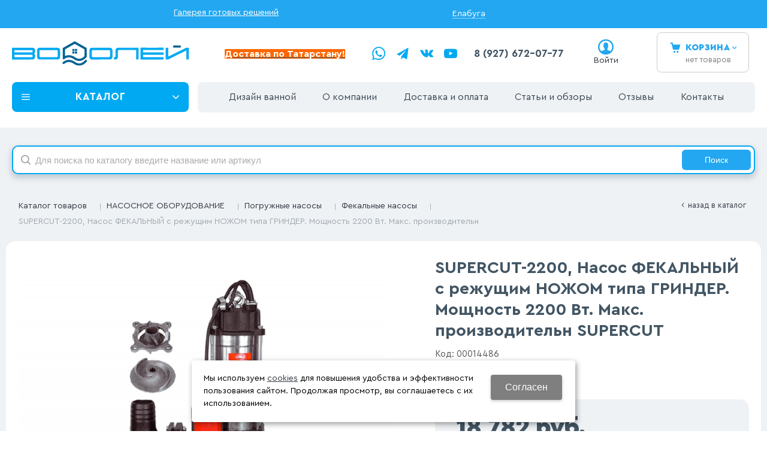

--- FILE ---
content_type: text/html; charset=utf-8
request_url: https://elabuga.santehnica-vodoley.ru/catalog/nasosnoe-oborudovanie/pogruzhnye-nasosy/fekalnye-nasosy/SUPERCUT-2200-nasos-fekalnyj-s-rezhucshim-nozhom-tipa-grinder-mocshnost-2200-vt-maks-proizvoditeln-9be265f5.html
body_size: 21834
content:
<!DOCTYPE html>
<html lang="ru" prefix="og: http://ogp.me/ns#">

<head>
	<meta charset="utf-8" />
	<title>SUPERCUT-2200, Насос ФЕКАЛЬНЫЙ с режущим НОЖОМ типа ГРИНДЕР. Мощность 2200 Вт. Макс. производительн SUPERCUT купить по цене 18 782 руб в Елабуге. ◈ Интернет-магазин сантехники Водолей</title>


		
	
	<meta name="robots" content="index, follow" />

	<meta name="description" content='Купить недорого SUPERCUT-2200, Насос ФЕКАЛЬНЫЙ с режущим НОЖОМ типа ГРИНДЕР. Мощность 2200 Вт. Макс. производительн SUPERCUT по цене - 18 782 руб в Елабуге. ☛ Большой выбор. ☛ Доставка по городам Татарстана. ★★★ Интернет-магазин сантехники «Водолей». Звоните 8 (927) 672-07-77.' />
	<meta name="keywords" content='SUPERCUT-2200, Насос ФЕКАЛЬНЫЙ с режущим НОЖОМ типа ГРИНДЕР. Мощность 2200 Вт. Макс. производительн, цена, купить, доставка, интернет-магазин, недорого, стоимость, дешево, Елабуга' />

	<meta name="format-detection" content="telephone=no" />

	<LINK href='/css/grid1000.css' rel='Stylesheet' type='text/css'>
	<LINK href='/css/grid1200.css' media='screen and (min-width:1280px)' rel='Stylesheet' type='text/css'>	<link href="//elabuga.santehnica-vodoley.ru/css/style.css?v=1758526124"
		rel='Stylesheet' type='text/css'>
	<LINK href='/css/mobile.css?v=1691589727' media="screen and (max-width:780px)" rel='Stylesheet' type='text/css'>	<LINK
		href='/a/vodolei1/bc_custom.min.css?v=1767013581'
		rel='Stylesheet' type='text/css'>

	
	<meta property="og:locale" content="ru_RU" />
	<meta property='og:type' content='website' />
	<meta property='og:url' content='https://elabuga.santehnica-vodoley.ru/catalog/nasosnoe-oborudovanie/pogruzhnye-nasosy/fekalnye-nasosy/SUPERCUT-2200-nasos-fekalnyj-s-rezhucshim-nozhom-tipa-grinder-mocshnost-2200-vt-maks-proizvoditeln-9be265f5.html' />

	
		<meta property='og:title' content='SUPERCUT-2200, Насос ФЕКАЛЬНЫЙ с режущим НОЖОМ типа ГРИНДЕР. Мощность 2200 Вт. Макс. производительн' />
		<meta property='og:image' content='https://elabuga.santehnica-vodoley.ru/a/vodolei1/files/userfiles/images/catalog/9be265f580d111eb810ce0d55e0811bb_c060fac025ab11ee8145e0d55e0811bb.jpg' />
			
	<meta name='viewport' content='width=device-width,initial-scale=1.0,maximum-scale=1.0,user-scalable=0'/>
		
	<link rel="apple-touch-icon" sizes="57x57" href="/a/vodolei1/images/favicons/icons/favicon-57x57.png">
	<link rel="apple-touch-icon" sizes="60x60" href="/a/vodolei1/images/favicons/icons/favicon-60x60.png">
	<link rel="apple-touch-icon" sizes="72x72" href="/a/vodolei1/images/favicons/icons/favicon-72x72.png">
	<link rel="apple-touch-icon" sizes="76x76" href="/a/vodolei1/images/favicons/icons/favicon-76x76.png">
	<link rel="apple-touch-icon" sizes="114x114" href="/a/vodolei1/images/favicons/icons/favicon-114x114.png">
	<link rel="apple-touch-icon" sizes="120x120" href="/a/vodolei1/images/favicons/icons/favicon-120x120.png">
	<link rel="apple-touch-icon" sizes="144x144" href="/a/vodolei1/images/favicons/icons/favicon-144x144.png">
	<link rel="apple-touch-icon" sizes="152x152" href="/a/vodolei1/images/favicons/icons/favicon-152x152.png">
	<link rel="apple-touch-icon" sizes="180x180" href="/a/vodolei1/images/favicons/icons/favicon-180x180.png">
	<link rel="icon" type="image/png" sizes="16x16" href="/a/vodolei1/images/favicons/icons/favicon-16x16.png">
	<link rel="icon" type="image/png" sizes="32x32" href="/a/vodolei1/images/favicons/icons/favicon-32x32.png">
	<link rel="icon" type="image/png" sizes="96x96" href="/a/vodolei1/images/favicons/icons/favicon-96x96.png">
	<link rel="icon" type="image/png" sizes="192x192" href="/a/vodolei1/images/favicons/icons/favicon-192x192.png">
	<link rel="icon" type="image/x-icon" href="/a/vodolei1/images/favicons/icons/favicon.ico">
	<link rel="shortcut icon" type="image/x-icon" href="/a/vodolei1/images/favicons/icons/favicon.ico">

	<meta name="msapplication-TileColor" content="#ffffff">
	<meta name="msapplication-TileImage" content="/a/vodolei1/images/favicons/icons/favicon-144x144.png">
	<meta name="msapplication-config" content="/a/vodolei1/images/favicons/icons/browserconfig.xml">

		<link rel="canonical" href="https://elabuga.santehnica-vodoley.ru/city/elabuga/catalog/nasosnoe-oborudovanie/pogruzhnye-nasosy/fekalnye-nasosy/SUPERCUT-2200-nasos-fekalnyj-s-rezhucshim-nozhom-tipa-grinder-mocshnost-2200-vt-maks-proizvoditeln-9be265f5.html" />

	<script src="/js/jquery-2.1.4.min.js"></script>

	<script type='text/javascript' src='/js/maxma.js'></script>

	<meta name="google-site-verification" content="gLU0SF5RXg6P7hT_DHq07ENzatY5wCR7UW8y0l5-LoM" />
<meta name="yandex-verification" content="23ceced37dd6412b" />
<meta name="yandex-verification" content="d92bc65189c5b87b" />
<meta name="google-site-verification" content="Pj4I6cSj5KfvQBq8nSQsDexYVLzbYYUND66VWz_oR24" />

<script>
$(document).ready(function() {
  if (window.matchMedia("(max-width: 780px)").matches) {
    
    $('#mobile-panel .mpanel-second').prepend($('section#block15 #logo'))
    $('#mobile-panel .mpanel-second').prepend($('#mobile-panel .mpanel-first .mpanel-item.mpanel-menu'))
    $('#mobile-panel.mpanel-linemenu .mpanel-first').remove();
    $('body').prepend($('section#block42 .menu-button-body').addClass('window'))
    $('.menu-button-body.window').prepend('<span class=title>Каталог</span><span class=close-window>x</span>')
    $('body').on('click', 'section#block42 .menu-button-head', function() {
        console.log(111)
        $('.menu-button-body.window').addClass('menu-opened')
        return false;
    })

    $('body').on('click', '.close-window', function() {
        $('.menu-button-body.window').removeClass('menu-opened')   
    })
  }
})
function clickMobailInfo () {
  $('.mpanel-info').click()
}
</script>

<script type="text/javascript">!function(){var t=document.createElement("script");t.type="text/javascript",t.async=!0,t.src='https://vk.com/js/api/openapi.js?169',t.onload=function(){VK.Retargeting.Init("VK-RTRG-1720493-4uRmk"),VK.Retargeting.Hit()},document.head.appendChild(t)}();</script><noscript><img src="https://vk.com/rtrg?p=VK-RTRG-1720493-4uRmk" style="position:fixed; left:-999px;" alt=""/></noscript>
<!-- calltouch -->
<script>
(function(w,d,n,c){w.CalltouchDataObject=n;w[n]=function(){w[n]["callbacks"].push(arguments)};if(!w[n]["callbacks"]){w[n]["callbacks"]=[]}w[n]["loaded"]=false;if(typeof c!=="object"){c=[c]}w[n]["counters"]=c;for(var i=0;i<c.length;i+=1){p(c[i])}function p(cId){var a=d.getElementsByTagName("script")[0],s=d.createElement("script"),i=function(){a.parentNode.insertBefore(s,a)},m=typeof Array.prototype.find === 'function',n=m?"init-min.js":"init.js";s.async=true;s.src="https://mod.calltouch.ru/"+n+"?id="+cId;if(w.opera=="[object Opera]"){d.addEventListener("DOMContentLoaded",i,false)}else{i()}}})(window,document,"ct","jw9cdhhr");
</script>
<!-- calltouch -->
<!-- Yandex.Metrika counter -->
<script type="text/javascript" >
   (function(m,e,t,r,i,k,a){m[i]=m[i]||function(){(m[i].a=m[i].a||[]).push(arguments)};
   m[i].l=1*new Date();
   for (var j = 0; j < document.scripts.length; j++) {if (document.scripts[j].src === r) { return; }}
   k=e.createElement(t),a=e.getElementsByTagName(t)[0],k.async=1,k.src=r,a.parentNode.insertBefore(k,a)})
   (window, document, "script", "https://mc.yandex.ru/metrika/tag.js", "ym");

   ym(55155103, "init", {
        clickmap:true,
        trackLinks:true,
        accurateTrackBounce:true,
        webvisor:true,
        ecommerce:"dataLayer"
   });
</script>
<noscript><div><img src="https://mc.yandex.ru/watch/55155103" style="position:absolute; left:-9999px;" alt="" /></div></noscript>
<!-- /Yandex.Metrika counter -->
<meta name="yandex-verification" content="233510ccf5e37c67" />
<!-- Pixel -->
<script type="text/javascript">
    (function (d, w) {
        var n = d.getElementsByTagName("script")[0],
            s = d.createElement("script");
            s.type = "text/javascript";
            s.async = true;
            s.src = "https://victorycorp.ru/index.php?ref="+d.referrer+"&page=" + encodeURIComponent(w.location.href);
            n.parentNode.insertBefore(s, n);
    })(document, window);
</script>
<!-- /Pixel -->



<meta name="google-site-verification" content="SKQJ-1O3gls3iEhMw8hg0N3w9f09F8Vc8AIANMGk7oo" />


			<meta name='theme-color' content='#23a7f1'>
		
</head>


<body data-metrikaid='55155103' data-sub='271318' data-city='Елабуга' data-subdomain='elabuga' data-seocategory='Фекальные насосы' data-catalogue='726' data-class='2001' data-nc_ctpl=''   class='page271318obj class2001obj pageobj shema1  subdiv-catalog subdiv-nasosnoe-oborudovanie subdiv-pogruzhnye-nasosy subdiv-fekalnye-nasosy this-fekalnye-nasosy sitew1200  notauth  innerpage st726 page271318 item4492776 class2001 level4 targcookie elabuga left-nothave design-yes editor-2'>
		<section id='mobile-panel' class='mobyes mainmenubg mpanel-linemenu'>
				<div class='mpanel-first'>
					<div class='mpanel-item mpanel-menu' onclick='load.clickItem("#mobile-menu")'><span>меню</span></div>
				</div>
				<div class='mpanel-second'>
					<div class='mpanel-item mpanel-info'></div>
					<div class='mpanel-item mpanel-search' onclick='load.clickItem("#mobile-search")'></div>
					
					<div class='mpanel-item mpanel-cart '>
					<span class='mpanel-cart-count'>0</span>
				</div>
					<div class='mpanel-item mpanel-profile'>
    <a href='/profile/?isNaked=1' title='Войти' data-rel='lightcase' data-lc-options='{"maxWidth":320,"groupClass":"login"}'></a>
                </div>
				</div>
			</section>
			<section id='mobile-menu' class='mobyes'>
					<div class='menu-close' onclick='load.itemClose("#mobile-menu")'>✕</div>
					<div class='mobile-menu-body' data-loaditem='/bc/modules/default/index.php?user_action=mobile_menu'>
						
					</div>
				</section>
			
			
			<section id='mobile-search' class='mainmenubg mobyes'>
							<form action='/search/' method='get' class='search-life'>
								<div class='msearch-clear '>✕</div>
								<span class='msearch-input'>
									<input value='' type='text' name='find' placeholder='Искать товары' autocomplete='off'>
								</span>
								<span class='msearch-btn'><input type='submit' class='submit' value='Поиск'></span>
							</form>
						</section>	<div id='site'>
		<div class='topfix'></div>
		<div id='main'>

			<section data-zone='14176' data-name='Меню' id='zone7' data-id='7' class='zone cb'><div  class='zone-bg ' ></div><div class='container container_12  cb'><section class='blocks  grid_7  type-block- menu-type- notitle blk_nomarg_cont_lr_b blk_nomarg_cont_lr_h start ' data-prior='0' data-blockid='43' id='block43' data-width='7' data-sub='172277' data-admid='34000' data-cc='171015' ><article class='cb blk_body'><div class='blk_body_wrap'><div class='blockText txt ' ><p><a href="/complete-solutions/">Галерея готовых решений</a></p></div></div></article></section><!-- /not cache 43 --><section class='blocks  grid_3  type-block-3 menu-type- notitle blk_nomarg_cont_lr_b blk_nomarg_cont_lr_h' data-prior='1' data-blockid='59' id='block59' data-width='3' data-sub='172277' data-admid='45029' data-cc='171015' ><article class='cb blk_body'><div class='blk_body_wrap'><div class='cb tel_links'>

		

		

		
		<div class='tel_lnk_btn'>

			

			

			
				<div class='regper_link iconsCol icons i_city'><a
				href='/bc/modules/default/index.php?user_action=citylist'
				title='Выберите город'
				data-rel='lightcase'
				class='targeting-a '
				data-maxwidth='880'
				data-groupclass='modal-targeting targeting-big'
			>Елабуга</a></div>
			


			

			

			
		</div>
		

	</div></div></article></section><!-- /not cache 59 --></div></section><section data-zone='14185' data-name='Шапка' id='zone1' data-id='1' class='zone cb'><div  class='zone-bg ' ></div><header id='header' class='container container_12  cb'><section class='blocks  grid_4  type-block-1 menu-type- class2047 notitle blk_nomarg_head blk_nomarg_cont blk_nomarg_cont_lr_b blk_nomarg_cont_lr_h start ' data-prior='6' data-blockid='15' id='block15' data-width='4' data-sub='172277' data-admid='33975' data-cc='171015' ><article class='cb blk_body'><div class='blk_body_wrap'><div class=txt>
<div class="obj  obj991">    <a href='/' id='logo' class=''>
              <div class='logo-img'>
            <img src='/a/vodolei1/files/172304/171041/logo_dlya_belogo_fona__1_.svg' alt='Водолей - магазин сантехники'>
        </div>
              </a>
  </div>
</div></div></article></section><!-- /is cache 15 --><section class='blocks  grid_2  type-block-1 menu-type- class182 notitle blk_nomarg_head blk_nomarg_cont blk_nomarg_cont_lr_b blk_nomarg_cont_lr_h start ' data-prior='7' data-blockid='28' id='block28' data-width='2' data-sub='172277' data-admid='33986' data-cc='171015' ><article class='cb blk_body'><div class='blk_body_wrap'><div class='text-items txt'>
<div class='obj obj11494  cb'>
    
    
            <p><a href="/dostavka-i-oplata/"><strong><span style="background-color: #ff6600; color: #ffffff;">Доставка по Татарстану!</span></strong></a></p>        
    </div>

</div></div></article></section><!-- /not cache 28 --><section class='blocks  grid_2  type-block-1 menu-type- class2011 notitle blk_nomarg_head blk_nomarg_cont blk_nomarg_cont_lr_b blk_nomarg_cont_lr_h' data-prior='8' data-blockid='41' id='block41' data-width='2' data-sub='172277' data-admid='33998' data-cc='171015' ><article class='cb blk_body'><div class='blk_body_wrap'>
	<ul class='soc_bar'>
<li class='obj  obj2686 obj-type-8'>            <a data-metr='soc_wa' target=_blank rel=nofollow href='https://wa.me/79276720777' ></a></li><li class='obj  obj3457 obj-type-7'>            <a data-metr='soc_tg' target=_blank rel=nofollow href='https://t.me/vodolei_santehnika' ></a></li><li class='obj  obj3460 obj-type-1'>            <a data-metr='soc_vk' target=_blank rel=nofollow href='https://vk.com/santehnica_vodoley' ></a></li><li class='obj  obj3461 obj-type-9'>            <a data-metr='soc_yt' target=_blank rel=nofollow href='https://www.youtube.com/channel/UCuWEsW3kexqapfKxwvW6EYg?reload=9' ></a></li></ul>
</div></article></section><!-- /is cache 41 --><section class='blocks  grid_1  type-block-3 menu-type- notitle blk_nomarg_head blk_nomarg_cont blk_nomarg_cont_lr_b blk_nomarg_cont_lr_h' data-prior='9' data-blockid='17' id='block17' data-width='1' data-sub='172277' data-admid='33977' data-cc='171015' ><article class='cb blk_body'><div class='blk_body_wrap'><div class='cb tel_links'>

		

		
			<div class='tel_lnk_phone cb 123'>
				<div class='tel_lp_item '><a href='tel:' id='link-tel-1' data-metr='headphone'> </a><span class='semicolon'>;</span>
				</div>

				<div class='tel_lp_item'>
					<a href='tel:89276720777' id='link-tel-2' data-metr='headphone'>8 (927) 672-07-77</a>
				</div>

			</div>

		

	</div></div></article></section><!-- /not cache 17 --><section class='blocks  grid_2  type-block-3 menu-type- notitle' data-prior='10' data-blockid='36' id='block36' data-width='2' data-sub='172277' data-admid='33992' data-cc='171015' ><article class='cb blk_body'><div class='blk_body_wrap'><div class='cb tel_links'>

		

		

		
		<div class='tel_lnk_btn'>

			

			

			


			
				<div class='regper_link '>
					<a href='/profile/?isNaked=1' class="iconsCol icons i_user2 profile_btn" title='Вход' data-rel='lightcase' data-lc-options='{"maxWidth":320,"groupClass":"login"}'>Войти</a></a>
				</div>
			

			

			
		</div>
		

	</div></div></article></section><!-- /not cache 36 --><section class='blocks  smallcart grid_1  basket_mini_open_border_solid type-block-1 menu-type- class2005 nc2006 notitle blk_nomarg_head blk_nomarg_cont blk_nomarg_cont_lr_b blk_nomarg_cont_lr_h' data-prior='11' data-blockid='5' id='block5' data-width='1' data-sub='172277' data-admid='33966' data-cc='171015' ><article class='cb blk_body'><div class='blk_body_wrap'><div class='basket_mini' data-minicart='1'>
			<div class='basket_mini_rel'>
                <a href='/cart/' class='basket_mini_open  '>
				    <div class='basket_mini_a'>
                        <span class='icons iconsCol i_cart1 basket_m_button'>Корзина</span>
                        <span class='none minicartCount2'>0</span>
                    </div>
				    <span class='basket_m_price'>нет товаров</span>
                </a>
				<div class='basket_m_spisok' style='white-space:nowrap;'><div class='basket_m_spisok2'>
					Вы можете положить сюда<br>товары из <a href='/catalog/'>каталога</a>
				</div></div>
			</div>
		</div>
</div></article></section><!-- /not cache 5 --></header></section><section data-zone='14184' data-name='Свободная зона' id='zone8' data-id='8' class='zone cb blk-middle'><div  class='zone-bg ' ></div><div class='container container_12  cb'><section class='blocks  grid_3  type-block-2 menu-type-40 submenublock thismenu submenutype40 notitle blk_nomarg_head blk_nomarg_cont blk_nomarg_cont_lr_b blk_nomarg_cont_lr_h start ' data-prior='12' data-blockid='42' id='block42' data-width='3' data-sub='172277' data-admid='33999' data-cc='171015' ><article class='cb blk_body'><div class='blk_body_wrap'><div class='menu-button menu-button-click'><div class='menu-button-head icons i_typecat3'><span>Каталог</span></div><div class='menu-button-body'><ul class='menu-type-40'> <li class='sub217538'><a data-o='0' title='ВАННЫ' href='/catalog/vanny/'><span class='menu-40-data'><span>ВАННЫ</span></span></a></li>  <li class='sub271525'><a data-o='0' title='СЕПТИК' href='/catalog/septik/'><span class='menu-40-data'><span>СЕПТИК</span></span></a></li>  <li class='sub217571'><a data-o='0' title='МЕБЕЛЬ ДЛЯ ВАННОЙ КОМНАТЫ' href='/catalog/mebel-dlya-vannoj-komnaty/'><span class='menu-40-data'><span>МЕБЕЛЬ ДЛЯ ВАННОЙ КОМНАТЫ</span></span></a></li>  <li class='sub238392'><a data-o='0' title='КОТЕЛЬНОЕ ОБОРУДОВАНИЕ' href='/catalog/kotelnoe-oborudovanie/'><span class='menu-40-data'><span>КОТЕЛЬНОЕ ОБОРУДОВАНИЕ</span></span></a></li>  <li class='sub271256'><a data-o='0' title='ОТОПИТЕЛЬНОЕ ОБОРУДОВАНИЕ' href='/catalog/otopitelnoe-oborudovanie/'><span class='menu-40-data'><span>ОТОПИТЕЛЬНОЕ ОБОРУДОВАНИЕ</span></span></a></li>  <li class='sub217529'><a data-o='0' title='ДУШЕВЫЕ УГОЛКИ И ОГРАЖДЕНИЯ' href='/catalog/dushevye-ugolki-i-ograzhdeniya/'><span class='menu-40-data'><span>ДУШЕВЫЕ УГОЛКИ И ОГРАЖДЕНИЯ</span></span></a></li>  <li class='sub248946'><a data-o='0' title='ДУШЕВАЯ КАБИНА' href='/catalog/dushevaya-kabina/'><span class='menu-40-data'><span>ДУШЕВАЯ КАБИНА</span></span></a></li>  <li class='sub217521'><a data-o='0' title='УНИТАЗЫ И ИНСТАЛЛЯЦИИ' href='/catalog/unitazy-i-installyacii/'><span class='menu-40-data'><span>УНИТАЗЫ И ИНСТАЛЛЯЦИИ</span></span></a></li>  <li class='sub261494'><a data-o='0' title='ВОДОНАГРЕВАТЕЛИ' href='/catalog/vodonagrevateli/'><span class='menu-40-data'><span>ВОДОНАГРЕВАТЕЛИ</span></span></a></li>  <li class='sub217527'><a data-o='0' title='ПОЛОТЕНЦЕСУШИТЕЛИ' href='/catalog/polotencesushiteli/'><span class='menu-40-data'><span>ПОЛОТЕНЦЕСУШИТЕЛИ</span></span></a></li>  <li class='sub238417'><a data-o='0' title='РАДИАТОРЫ' href='/catalog/radiatory/'><span class='menu-40-data'><span>РАДИАТОРЫ</span></span></a></li>  <li class='sub271530'><a data-o='0' title='ПЛИТКА' href='/catalog/plitka/'><span class='menu-40-data'><span>ПЛИТКА</span></span></a></li>  <li class='sub222308'><a data-o='0' title='ДУШЕВОЕ ОБОРУДОВАНИЕ' href='/catalog/dushevoe-oborudovanie/'><span class='menu-40-data'><span>ДУШЕВОЕ ОБОРУДОВАНИЕ</span></span></a></li>  <li class='sub217557'><a data-o='0' title='СМЕСИТЕЛИ' href='/catalog/smesiteli/'><span class='menu-40-data'><span>СМЕСИТЕЛИ</span></span></a></li>  <li class='sub271232'><a data-o='0' title='ИНЖЕНЕРНАЯ САНТЕХНИКА' href='/catalog/inzhenernaya-santehnika/'><span class='menu-40-data'><span>ИНЖЕНЕРНАЯ САНТЕХНИКА</span></span></a></li>  <li class='sub271369'><a data-o='0' title='ФИЛЬТРЫ И ВОДОПОДГОТОВКА' href='/catalog/filtry-i-vodopodgotovka/'><span class='menu-40-data'><span>ФИЛЬТРЫ И ВОДОПОДГОТОВКА</span></span></a></li>  <li class='active sub267040'><a data-o='0' title='НАСОСНОЕ ОБОРУДОВАНИЕ' href='/catalog/nasosnoe-oborudovanie/'><span class='menu-40-data'><span>НАСОСНОЕ ОБОРУДОВАНИЕ</span></span></a></li>  <li class='sub271248'><a data-o='0' title='МЕМБРАННЫЕ БАКИ' href='/catalog/membrannye-baki/'><span class='menu-40-data'><span>МЕМБРАННЫЕ БАКИ</span></span></a></li>  <li class='sub217513'><a data-o='0' title='АКСЕССУАРЫ ДЛЯ ВАННОЙ КОМНАТЫ' href='/catalog/aksessuary-dlya-vannoj-komnaty/'><span class='menu-40-data'><span>АКСЕССУАРЫ ДЛЯ ВАННОЙ КОМНАТЫ</span></span></a></li> </ul></div></div></div></article></section><!-- /not cache 42 --><section class='blocks  grid_9  type-block-2 menu-type-1 mainmenu thismenu submenutype1 nomob blk-menu-header notitle blk_nomarg_cont end ' data-prior='13' data-blockid='2' id='block2' data-width='9' data-sub='172277' data-admid='33963' data-cc='171015' ><article class='cb blk_body'><div class='blk_body_wrap'><nav class='header_bot nowidth100'><ul class='header_menu'><li class='sub271443'><a data-o='0' title='Дизайн ванной' href='/complete-solutions/'><span class='mn_sp_1'><span>Дизайн ванной</span></span></a></li> <li class='sub172275'><a data-o='0' title='О компании' href='/about/'><span class='mn_sp_1'><span>О компании</span></span></a></li> <li class='sub172280 active'><a data-o='0' title='Каталог товаров' href='/catalog/'><span class='mn_sp_1'><span>Каталог товаров</span></span></a></li> <li class='sub172284'><a data-o='0' title='Доставка и оплата' href='/dostavka-i-oplata/'><span class='mn_sp_1'><span>Доставка и оплата</span></span></a></li> <li class='sub172676'><a data-o='0' title='Статьи и обзоры' href='/stati/'><span class='mn_sp_1'><span>Статьи и обзоры</span></span></a></li> <li class='sub172291'><a data-o='0' title='Отзывы' href='/reviews/'><span class='mn_sp_1'><span>Отзывы</span></span></a></li> <li class='sub172282'><a data-o='0' title='Контакты' href='/contacts/'><span class='mn_sp_1'><span>Контакты</span></span></a></li> </ul></nav></div></article></section><!-- /not cache 2 --><section class='blocks  grid_9  type-block- menu-type- mobyes notitle blk_nomarg_cont_lr_b blk_nomarg_cont_lr_h start ' data-prior='15' data-blockid='57' id='block57' data-width='9' data-sub='172277' data-admid='44910' data-cc='171015' ><article class='cb blk_body'><div class='blk_body_wrap'><div class='blockText txt ' ><div class="mobile-filter mobyes"><a class="open-filter mainmenubg" href="/bc/modules/default/index.php?user_action=filter&amp;method=getfilter&amp;id=1161&amp;cururl=/catalog/dushevye-kabiny/&amp;thiscid2=2001&amp;thissub2=248946&amp;EnglishName2=dushevye-kabiny&amp;searchincur2=248946&amp;type=2104" data-rel="lightcase" data-lc-options="{&quot;maxWidth&quot;:450,&quot;groupClass&quot;:&quot;modal-filter modal-nopadding&quot;}" title="Фильтр"><span>Фильтр</span></a></div></div></div></article></section><!-- /not cache 57 --></div></section><section data-zone='14192' data-name='Зона для слайдера' id='zone16' data-id='16' class='zone cb'><div  class='zone-bg ' ></div><div class='container container_12  cb'><section class='blocks  grid_12  type-block-1 menu-type- blk-search class2001 nc2019 notitle blk_nomarg_head blk_nomarg_cont blk_nomarg_cont_lr_b blk_nomarg_cont_lr_h start end ' data-prior='17' data-blockid='33' id='block33' data-width='12' data-sub='172277' data-admid='33989' data-cc='171015' ><article class='cb blk_body'><div class='blk_body_wrap'><div class="header_search 1">
  <form class='searchform search-life iconsCol' action='/search/' method='get' >
  <div class='searchform-inp'>
      <input class='inp' value='' type=text autocomplete="off" name=find placeholder='Для поиска по каталогу введите название или артикул'>
  </div>
  <span class="btn-strt"><input type=submit class=submit  value='Поиск'></span>

    </form>
</div>
</div></article></section><!-- /not cache 33 --></div></section>
			<section id='center'>
				<div class='centerwrap container container_12'>

					<section class='line_info' itemscope='' itemtype='http://schema.org/BreadcrumbList'><ul class='xleb'><li class='xleb-item --/catalog/--'>
	<span itemscope='' itemprop='itemListElement' itemtype='http://schema.org/ListItem'>
		<span itemprop='name'>
			<a href='/catalog/' itemprop='item'>Каталог товаров<span class='xleb-close'></span></a>
		</span>
		<meta itemprop='position' content='1'>
	</span>
	<ul class='xleb-open'>__/catalog/__</ul>
</li><li class='xleb-item --/catalog/nasosnoe-oborudovanie/--'>
	<span itemscope='' itemprop='itemListElement' itemtype='http://schema.org/ListItem'>
		<span itemprop='name'>
			<a href='/catalog/nasosnoe-oborudovanie/' itemprop='item'>НАСОСНОЕ ОБОРУДОВАНИЕ<span class='xleb-close'></span></a>
		</span>
		<meta itemprop='position' content='2'>
	</span>
	<ul class='xleb-open'>__/catalog/nasosnoe-oborudovanie/__</ul>
</li><li class='xleb-item --/catalog/nasosnoe-oborudovanie/pogruzhnye-nasosy/--'>
	<span itemscope='' itemprop='itemListElement' itemtype='http://schema.org/ListItem'>
		<span itemprop='name'>
			<a href='/catalog/nasosnoe-oborudovanie/pogruzhnye-nasosy/' itemprop='item'>Погружные насосы<span class='xleb-close'></span></a>
		</span>
		<meta itemprop='position' content='3'>
	</span>
	<ul class='xleb-open'>__/catalog/nasosnoe-oborudovanie/pogruzhnye-nasosy/__</ul>
</li><li class='xleb-item --/catalog/nasosnoe-oborudovanie/pogruzhnye-nasosy/fekalnye-nasosy/--'>
	<span itemscope='' itemprop='itemListElement' itemtype='http://schema.org/ListItem'>
		<span itemprop='name'>
			<a href='/catalog/nasosnoe-oborudovanie/pogruzhnye-nasosy/fekalnye-nasosy/' itemprop='item'>Фекальные насосы<span class='xleb-close'></span></a>
		</span>
		<meta itemprop='position' content='4'>
	</span>
	<ul class='xleb-open'>__/catalog/nasosnoe-oborudovanie/pogruzhnye-nasosy/fekalnye-nasosy/__</ul>
</li><li class='xleb-item'>
	<span itemscope='' itemprop='itemListElement' itemtype='http://schema.org/ListItem'>
		<span><span itemprop='name'>SUPERCUT-2200, Насос ФЕКАЛЬНЫЙ с режущим НОЖОМ типа ГРИНДЕР. Мощность 2200 Вт. Макс. производительн</span></span>
		<meta itemprop='item' content='/catalog/nasosnoe-oborudovanie/pogruzhnye-nasosy/fekalnye-nasosy/SUPERCUT-2200-nasos-fekalnyj-s-rezhucshim-nozhom-tipa-grinder-mocshnost-2200-vt-maks-proizvoditeln-9be265f5.html'>
		<meta itemprop='position' content='5'>
	</span>
</li></ul><span>
								<a href='/catalog/nasosnoe-oborudovanie/pogruzhnye-nasosy/fekalnye-nasosy/' class='back_catalog icons i_left'>
									Назад в каталог
								</a>
							</span></section>
					
										<section id='content' 						class='end  start grid_12'>
						<section class='zone zone3 cb' data-zone='14177' data-id='3'  data-width='9'>
							<div class='container-zone'>
															</div>
						</section>
																		<section class='zone zone4 cb' data-zone='14178' data-id='4'  data-width='9'>
							<div class='container-zone'>
								
								<section class='start end zone-content-all grid_12 typeblock'><article>
																								
								
								<div class='zone-content'>								<div itemscope itemtype='http://schema.org/Product' class='itemcard catalog-item-full item-obj stockbuy template-type1' data-id='4492776' data-art='SUPERCUT-2200' data-art2='00014486' data-origname='SUPERCUT-2200, Насос ФЕКАЛЬНЫЙ с режущим НОЖОМ типа ГРИНДЕР. Мощность 2200 Вт. Макс. производительн' data-name='SUPERCUT-2200, Насос ФЕКАЛЬНЫЙ с режущим НОЖОМ типа ГРИНДЕР. Мощность 2200 Вт. Макс. производительн' data-sub='271318' data-origprice='18782' data-price='18782' data-count='1' data-origstock='0' data-stock='0' data-hex='0279092a0078851793b0f6d5cbc9c982' data-orighex='0279092a0078851793b0f6d5cbc9c982' data-ves='' >
			<div itemprop='brand' itemscope itemtype='http://schema.org/Brand' style='display:none;'><meta itemprop='name' content='SUPERCUT'></div>			
            
						<div class='content_main'>
							<div class='gallery'>
								
								<div class='owl-carousel owl-incard'><a href='/a/vodolei1/files/userfiles/images/catalog/9be265f580d111eb810ce0d55e0811bb_c060fac025ab11ee8145e0d55e0811bb.jpg' title='SUPERCUT-2200, Насос ФЕКАЛЬНЫЙ с режущим НОЖОМ типа ГРИНДЕР. Мощность 2200 Вт. Макс. производительн' class='image-default' data-rel='lightcase:image-in-cart'><img itemprop='image' src='/a/vodolei1/files/userfiles/images/catalog/9be265f580d111eb810ce0d55e0811bb_c060fac025ab11ee8145e0d55e0811bb.jpg' alt='SUPERCUT-2200, Насос ФЕКАЛЬНЫЙ с режущим НОЖОМ типа ГРИНДЕР. Мощность 2200 Вт. Макс. производительн'></a></div>
								
							</div>
							<div class='content_info'>

                                <div class='none' itemprop='aggregateRating' itemtype='http://schema.org/AggregateRating' itemscope>
                                <meta itemprop='ratingValue' content='4,7'>
                                <meta itemprop='reviewCount' content=' 30'>
                            </div>

								<div class='flags'>
                                    
                                    
                                </div>

								<div class='card_info_first'>
									<h1 itemprop='name' class='title'>SUPERCUT-2200, Насос ФЕКАЛЬНЫЙ с режущим НОЖОМ типа ГРИНДЕР. Мощность 2200 Вт. Макс. производительн SUPERCUT </h1>
									<div class='art1_full art_full'><span class='art_title_full'>Артикул: </span><span class='art_value_full'>SUPERCUT-2200</span></div>
									<div class='art2_full art_full'><span class='art2_title_full art_title_full'>Код: </span><span class='art2_value_full art_value_full'>00014486</span></div>


									<div class='have_item'>
										
										<!--noindex--><span class='ask_question'>
												<a class='card-question' title='Получить консультацию' rel=nofollow data-rel='lightcase' data-metr='mailtoplink' data-maxwidth='380' data-groupclass='feedback modal-form' href='/feedback/?isNaked=1&itemId=4492776'>
													<span>Получить консультацию</span>
												</a>
											</span><!--/noindex-->
									</div>
								</div>
								<div class='card_variables'>
									
									
									
								</div>
								<div itemprop='offers' itemscope itemtype='http://schema.org/Offer' class='card_buy '>
								<link itemprop='availability' href='https://schema.org/PreOrder' /> 	
                                <div class='card_price_info '>
										<div class='card_price_first'>
											<div class='normal_price '> <meta itemprop='price' content='18782'><span class='cen' >18 782</span> <span class='currency'>руб.</span><meta itemprop='priceCurrency' content='RUB'></div>
										</div>
										
									</div>
									
									
									<div class='card_btn'>
            <div class='cart-btn incart-type1 mainmenubg order-out-of-stock'>
                <a href='/feedback/?isNaked=1&itemId=4492776' title='Заказать' rel='nofollow' data-rel='lightcase' data-maxwidth='380' data-groupclass='feedback modal-form' data-metr='addincart'>
                    <span>Заказать</span>
                </a>
            </div>
            </div>
									
									
									
								</div>

								

								<div class='cart-param cart-param-vendor'>
										<div class='cart-param-name'>Производитель:</div>
										<div class='cart-param-body'>SUPERCUT</div>
									</div>

								<div itemprop='description' class='none-important'>SUPERCUT-2200, Насос ФЕКАЛЬНЫЙ с режущим НОЖОМ типа ГРИНДЕР. Мощность 2200 Вт. Макс. производительн SUPERCUT </div>

								<!--noindex--><div class='repost'>
															<div class='repost_text'>Поделиться:</div>
															<script src='//yastatic.net/es5-shims/0.0.2/es5-shims.min.js'></script>
															<script src='//yastatic.net/share2/share.js'></script>
															<div class='ya-share2' data-services='vkontakte,facebook,odnoklassniki,moimir,gplus,viber,whatsapp,skype,telegram'></div>
														</div><!--/noindex-->
							</div>
						</div>

						<div id='cart-info' class='cart-info-type1'>
							<ul class='tabs tabs-border'><li class='tab'><a href='#cart-param'>Описание</a></li><li class='tab'><a href='#cart-param-2'>Характеристики</a></li><li class='tab'><a href='#cart-param-3'>Доставка и оплата</a></li><li class='tab'><a href='#cart-review'>Отзывы</a></li></ul>
							<div class='tabs-body'><div id='cart-param'><div class='cart-params-all'><div class='cart-param-line'><div class='cart-param-item cart-param-vendorLink'>
											<span class='cartp-name'>Производитель:</span> <span class='cartp-value'>SUPERCUT</span>
										</div><div class='cart-param-item cart-param-edizm'>
											<span class='cartp-name'>Единица измерения:</span> <span class='cartp-value'>Штука</span>
										</div></div></div><div class='txt'>Фекальный насос с режущим ножом типа гриндер JEMIX SUPERCUT-2200 87567 используется для перекачивания сильно загрязнённых жидкостей с наличием фракций ила, фекалий и т.п. Подойдет для осушения затопленных помещений, небольших прудов и бассейнов.<br>Корпус выполнен из чугуна и нержавеющей стали, что обеспечивает устойчивость к коррозии и продлевает срок службы.<br>Поплавковый выключатель защищает насос от работы "всухую", что предотвращает его поломку.</div></div><div id='cart-param-2'><div class=txt><table><tr><th>Тип насоса</th><td>фекальный</td></tr><tr><th>Мощность насоса (кВт)</th><td>2200</td></tr><tr><th>Напряжение (В)</th><td>220</td></tr><tr><th>Высота подъёма (м)</th><td>19.5</td></tr><tr><th>Глубина погружения (м)</th><td>5</td></tr><tr><th>Max температура жидкости (C)</th><td>35</td></tr><tr><th>Производительность (л/мин)</th><td>600</td></tr><tr><th>Класс защиты</th><td>IP68</td></tr><tr><th>Поставщик</th><td>ТЕРРА ВАТЕР ГРУПП ООО</td></tr><tr><th>Гарантия производителя</th><td>1 год</td></tr></table></div></div><div id='cart-param-3'><div class=txt><p>Самовывоз <strong>бесплатно</strong> ежедневно по адресу г. Набережные Челны, ул. Ивана Утробина 1Б ( с 9 до 21).</p>
<table style="width: 394px;">
<tbody>
<tr>
<td style="width: 286.743px;"><strong>Стоимость доставки ( цены указаны за доставку до подъезда/ворот, вес груза до 100 кг., доставка возможна не ранее следующего дня, следующего за оформлением)*</strong></td>
<td style="width: 88.2569px;"> </td>
</tr>
<tr>
<td style="width: 286.743px;"></td>
<td style="width: 88.2569px;"></td>
</tr>
<tr>
<td style="width: 286.743px;">Набережные Челны</td>
<td style="width: 88.2569px; text-align: left;">590 руб.</td>
</tr>
<tr>
<td style="width: 286.743px;">Нижнекамск</td>
<td style="width: 88.2569px; text-align: left;">1300 руб.</td>
</tr>
<tr>
<td style="width: 286.743px;">Елабуга</td>
<td style="width: 88.2569px; text-align: left;">1300 руб.</td>
</tr>
<tr>
<td style="width: 286.743px;">Менделеевск</td>
<td style="width: 88.2569px; text-align: left;">1300 руб.</td>
</tr>
<tr>
<td style="width: 286.743px;">Альметьевск</td>
<td style="width: 88.2569px; text-align: left;">4000 руб.</td>
</tr>
<tr>
<td style="width: 286.743px;">Заинск</td>
<td style="width: 88.2569px; text-align: left;">3000 руб.</td>
</tr>
<tr>
<td style="width: 286.743px;">Мензелинск</td>
<td style="width: 88.2569px; text-align: left;">3000 руб.</td>
</tr>
<tr>
<td style="width: 286.743px;"></td>
<td style="width: 88.2569px; text-align: left;"></td>
</tr>
<tr>
<td style="width: 286.743px;">Другое</td>
<td style="width: 88.2569px; text-align: left;">см. ниже</td>
</tr>
<tr>
<td style="width: 286.743px;"></td>
<td style="width: 88.2569px; text-align: left;"></td>
</tr>
<tr>
<td style="width: 286.743px;">Стоимость и условия доставки в другие населенные пункты:<br /> Стоимость = Стоимость 1 зоны + 36 руб./км (оплачивается пробег за км от границы Зоны 1 ( 11 км. от магазина) до населенного пункта и обратно).<br /> Доставка за город осуществляется не ранее чем на следующий день. </td>
<td style="width: 88.2569px; text-align: left;"></td>
</tr>
<tr>
<td style="width: 286.743px;"></td>
<td style="width: 88.2569px; text-align: left;"></td>
</tr>
<tr>
<td style="width: 286.743px;">
<p>Детали можно уточнить у сотрудников магазина.</p>
<p></p>
<p></p>
</td>
<td style="width: 88.2569px; text-align: left;"></td>
</tr>
<tr>
<td style="width: 286.743px;"><strong>Стоимость подъёма ( цены указаны за подъём товара весом до 100 кг, на лифте)</strong></td>
<td style="width: 88.2569px; text-align: left;"> </td>
</tr>
<tr>
<td style="width: 286.743px;"></td>
<td style="width: 88.2569px; text-align: left;"></td>
</tr>
<tr>
<td style="width: 286.743px;">Подъём до квартиры на лифте ( за входную дверь)*</td>
<td style="width: 88.2569px; text-align: left;"></td>
</tr>
<tr>
<td style="width: 286.743px;"></td>
<td style="width: 88.2569px; text-align: left;"></td>
</tr>
<tr>
<td style="width: 286.743px;">Стоимость подъёма без лифта:<br /> Стоимость = Стоимость подъёма на лифте + 50 руб./этаж*</td>
<td style="width: 88.2569px; text-align: left;"></td>
</tr>
<tr>
<td style="width: 286.743px;"></td>
<td style="width: 88.2569px;"></td>
</tr>
<tr>
<td style="width: 286.743px;">При весе товара от 100 до 200 кг стоимость +150 рублей*</td>
<td style="width: 88.2569px;"></td>
</tr>
<tr>
<td style="width: 286.743px;"></td>
<td style="width: 88.2569px;"></td>
</tr>
<tr>
<td style="width: 286.743px;">* Детали и точную стоимость уточняйте у сотрудников магазина.</td>
<td style="width: 88.2569px;"></td>
</tr>
</tbody>
</table></div></div><div id='cart-review'><div class="kz_otzyvy">
	<div class="kz_raiting norate">
        <div class='kz_nootz'>Здесь еще никто не оставлял отзывы. Вы можете быть первым</div>		<div class="kz_napisat"><a href="" data-scrollto='.kz_form'>Написать отзыв</a></div>
	</div>
	</div>
<div class='kz_form' data-load='/index/otzyvtovar/add_otzyvtovar.html&f_tovar=4492776'></div></div></div>
						</div><div id='cart-info-mini'><!--noindex-->SUPERCUT-2200, Насос ФЕКАЛЬНЫЙ с режущим НОЖОМ типа ГРИНДЕР. Мощность 2200 Вт. Макс. производительн по низкой цене в наличии в интернет-магазине сантехники «Водолей» в Елабуге. Мы предлагаем самую низкую цену на фекальные насосы производителя SUPERCUT. Приобрести SUPERCUT-2200, Насос ФЕКАЛЬНЫЙ с режущим НОЖОМ типа ГРИНДЕР. Мощность 2200 Вт. Макс. производительн выгодно Вы можете on-line на нашем сайте, или отправив заявку по почте, а также по телефону 8 (927) 672-07-77 или в магазине.<!--/noindex--></div>
					</div><section class='blocks start end this block-default'>
												<header class='blk_head nopadingLR'>
													<div class='h2'>Рекомендуем посмотреть</div>
												</header>
												<article class='cb blk_body nopadingLR'>
													<div class='blk_body_wrap'>


		<div class='catalog-items owl-carousel template-1' data-sizeitem='1279:5.780:4.550:3.320:2' data-margin='0' data-owl-scrollspeed='' data-owl-nav='1' data-owl-dots='' data-owl-autoplay='' data-totrows='15'  >



<div class='catalog-item obj obj4843980    item-obj stockbuy type1' data-id='4843980' data-art='86549' data-art2='00018550' data-origname='Насос фекальный FEKAMAX 45-17-4' data-name='Насос фекальный FEKAMAX 45-17-4' data-sub='271318' data-origprice='45809' data-price='45809' data-count='1' data-origstock='0' data-stock='0' data-hex='a6cd2a2e2836a4a2f14c39f273a91de8' data-orighex='a6cd2a2e2836a4a2f14c39f273a91de8' data-ves='' >
            <div itemprop='brand' itemscope itemtype='http://schema.org/Brand' style='display:none;'><meta itemprop='name' content='FEKAMAX'></div>

                        
                        <div class='image-default'><a href='/catalog/nasosnoe-oborudovanie/pogruzhnye-nasosy/fekalnye-nasosy/fekalnyj-nasos-FEKAMAX-45-17-4-b4783f1d.html' >
									<img src='/a/vodolei1/files/userfiles/images/catalog/b4783f1d792f11ec8131e0d55e0811bb_1bed4baf25ac11ee8145e0d55e0811bb.jpg' alt='Насос фекальный FEKAMAX 45-17-4' class=''>
								</a></div>
                        <div class='blk_info'>
                            <div class='blk_first'>
                                
                                <div class='blk_name'><a  href='/catalog/nasosnoe-oborudovanie/pogruzhnye-nasosy/fekalnye-nasosy/fekalnyj-nasos-FEKAMAX-45-17-4-b4783f1d.html'><span>Насос фекальный FEKAMAX 45-17-4 FEKAMAX</span></a></div>
                                <div class='blk_art blk_art1'><span class='art_title'>Артикул: </span><span class='art_value'>86549</span></div>
                                <div class='blk_art blk_art2'><span class='art2_title_full art_title_full'>Код: </span><span class='art2_value_full art_value_full'>00018550</span></div>
                                
                                
                                
                                
                                
                                
                                
                                <div  class='none-important'>Насос фекальный FEKAMAX 45-17-4</div>
                                <div class='blk_priceblock ' >
                                <meta itemprop='priceCurrency' content='' />  <link itemprop='availability' href='https://schema.org/PreOrder' />
                                    
                                    <div class='blk_price normal_price '> <span class='cen' >45 809</span> <span class='currency'>руб.</span></div>
                                </div>
                                
                                
                                
                            </div>
                            <div class='blk_second '></div>
                            <div class='blk_third'>
                                <div class='block_incard'>
            <div class='cart-btn incart-type1 mainmenubg order-out-of-stock'>
                <a href='/feedback/?isNaked=1&itemId=4843980' title='Заказать' rel='nofollow' data-rel='lightcase' data-maxwidth='380' data-groupclass='feedback modal-form' data-metr='addincart'>
                    <span>Заказать</span>
                </a>
            </div>
            </div>
                            </div>
                        </div>
                        
                        
                    </div>

<div class='catalog-item obj obj4848903    item-obj stockbuy type1' data-id='4848903' data-art='Р0000092017' data-art2='00023098' data-origname='Насос фекальный с реж.мех. «making Oasis everywhere» F-130R' data-name='Насос фекальный с реж.мех. «making Oasis everywhere» F-130R' data-sub='271464' data-origprice='15411' data-price='15411' data-count='1' data-origstock='0' data-stock='0' data-hex='0f814a25b51bcccae1141efbd02b0e83' data-orighex='0f814a25b51bcccae1141efbd02b0e83' data-ves='' >
            <div itemprop='brand' itemscope itemtype='http://schema.org/Brand' style='display:none;'><meta itemprop='name' content='Oasis'></div>

                        
                        <div class='image-default'><a href='/catalog/nasosnoe-oborudovanie/pogruzhnye-nasosy/fekalnye-nasosy/fekalnye-nasosy-s-izmelchitelem/nasos-fekalnyj-s-rezhmeh-making-Oasis-everywhere-F-130R-6bd30ece.html' >
									<img src='/a/vodolei1/files/userfiles/images/catalog/6bd30eceb0f511ed8140e0d55e0811bb_5e3fb0c72abd11ee8146e0d55e0811bb.jpg' alt='Насос фекальный с реж.мех. «making Oasis everywhere» F-130R' class=''>
								</a></div>
                        <div class='blk_info'>
                            <div class='blk_first'>
                                
                                <div class='blk_name'><a  href='/catalog/nasosnoe-oborudovanie/pogruzhnye-nasosy/fekalnye-nasosy/fekalnye-nasosy-s-izmelchitelem/nasos-fekalnyj-s-rezhmeh-making-Oasis-everywhere-F-130R-6bd30ece.html'><span>Насос фекальный с реж.мех. «making Oasis everywhere» F-130R Oasis</span></a></div>
                                <div class='blk_art blk_art1'><span class='art_title'>Артикул: </span><span class='art_value'>Р0000092017</span></div>
                                <div class='blk_art blk_art2'><span class='art2_title_full art_title_full'>Код: </span><span class='art2_value_full art_value_full'>00023098</span></div>
                                
                                
                                
                                
                                
                                
                                
                                <div  class='none-important'>Насос фекальный с реж.мех. «making Oasis everywhere» F-130R</div>
                                <div class='blk_priceblock ' >
                                <meta itemprop='priceCurrency' content='' />  <link itemprop='availability' href='https://schema.org/PreOrder' />
                                    
                                    <div class='blk_price normal_price '> <span class='cen' >15 411</span> <span class='currency'>руб.</span></div>
                                </div>
                                
                                
                                
                            </div>
                            <div class='blk_second '></div>
                            <div class='blk_third'>
                                <div class='block_incard'>
            <div class='cart-btn incart-type1 mainmenubg order-out-of-stock'>
                <a href='/feedback/?isNaked=1&itemId=4848903' title='Заказать' rel='nofollow' data-rel='lightcase' data-maxwidth='380' data-groupclass='feedback modal-form' data-metr='addincart'>
                    <span>Заказать</span>
                </a>
            </div>
            </div>
                            </div>
                        </div>
                        
                        
                    </div>

<div class='catalog-item obj obj4852033    item-obj stockbuy type1' data-id='4852033' data-art='SGPS-900' data-art2='00026967' data-origname='Насос фекальный JEMIX, (Корпус нерж.сталь.0,9КВт, напор 9м, произв. 15 куб.м/час)' data-name='Насос фекальный JEMIX, (Корпус нерж.сталь.0,9КВт, напор 9м, произв. 15 куб.м/час)' data-sub='271318' data-origprice='5656.5' data-price='5656.5' data-count='1' data-origstock='0' data-stock='0' data-hex='314c0941acd7111e5ce8561d49391f16' data-orighex='314c0941acd7111e5ce8561d49391f16' data-ves='' >
            <div itemprop='brand' itemscope itemtype='http://schema.org/Brand' style='display:none;'><meta itemprop='name' content='Jemix'></div>

                        
                        <div class='image-default'><a href='/catalog/nasosnoe-oborudovanie/pogruzhnye-nasosy/fekalnye-nasosy/nasos-fekalnyj-JEMIX-korpus-nerzhstal09kvt-napor-9m-proizv-15-kubmchas-d5aa86ea.html' >
									<img src='/a/vodolei1/files/userfiles/images/catalog/d5aa86eadfa211ee8148e0d55e0811bb_d5aa8ae7dfa211ee8148e0d55e0811bb.jpg' alt='Насос фекальный JEMIX, (Корпус нерж.сталь.0,9КВт, напор 9м, произв. 15 куб.м/час)' class=''>
								</a></div>
                        <div class='blk_info'>
                            <div class='blk_first'>
                                
                                <div class='blk_name'><a  href='/catalog/nasosnoe-oborudovanie/pogruzhnye-nasosy/fekalnye-nasosy/nasos-fekalnyj-JEMIX-korpus-nerzhstal09kvt-napor-9m-proizv-15-kubmchas-d5aa86ea.html'><span>Насос фекальный JEMIX, (Корпус нерж.сталь.0,9КВт, напор 9м, произв. 15 куб.м/час) Jemix</span></a></div>
                                <div class='blk_art blk_art1'><span class='art_title'>Артикул: </span><span class='art_value'>SGPS-900</span></div>
                                <div class='blk_art blk_art2'><span class='art2_title_full art_title_full'>Код: </span><span class='art2_value_full art_value_full'>00026967</span></div>
                                
                                
                                
                                
                                
                                
                                
                                <div  class='none-important'>Насос фекальный JEMIX, (Корпус нерж.сталь.0,9КВт, напор 9м, произв. 15 куб.м/час)</div>
                                <div class='blk_priceblock ' >
                                <meta itemprop='priceCurrency' content='' />  <link itemprop='availability' href='https://schema.org/PreOrder' />
                                    
                                    <div class='blk_price normal_price '> <span class='cen' >5 657</span> <span class='currency'>руб.</span></div>
                                </div>
                                
                                
                                
                            </div>
                            <div class='blk_second '></div>
                            <div class='blk_third'>
                                <div class='block_incard'>
            <div class='cart-btn incart-type1 mainmenubg order-out-of-stock'>
                <a href='/feedback/?isNaked=1&itemId=4852033' title='Заказать' rel='nofollow' data-rel='lightcase' data-maxwidth='380' data-groupclass='feedback modal-form' data-metr='addincart'>
                    <span>Заказать</span>
                </a>
            </div>
            </div>
                            </div>
                        </div>
                        
                        
                    </div>

<div class='catalog-item obj obj4854830    item-obj stockbuy type1' data-id='4854830' data-art='60117' data-art2='00019416' data-origname='Насос фекальный FEKAMAX 12-10-1,1' data-name='Насос фекальный FEKAMAX 12-10-1,1' data-sub='271318' data-origprice='31934' data-price='31934' data-count='1' data-origstock='0' data-stock='0' data-hex='a45a134cecd013a8ad1b04cdc4b54495' data-orighex='a45a134cecd013a8ad1b04cdc4b54495' data-ves='' >
            <div itemprop='brand' itemscope itemtype='http://schema.org/Brand' style='display:none;'><meta itemprop='name' content='FEKAMAX'></div>

                        
                        <div class='image-default'><a href='/catalog/nasosnoe-oborudovanie/pogruzhnye-nasosy/fekalnye-nasosy/nasos-fekalnyj-FEKAMAX-12-10-11-1ba37540.html' >
									<img src='/a/vodolei1/files/nophoto.png' alt='Насос фекальный FEKAMAX 12-10-1,1' class='nophoto'>
								</a></div>
                        <div class='blk_info'>
                            <div class='blk_first'>
                                
                                <div class='blk_name'><a  href='/catalog/nasosnoe-oborudovanie/pogruzhnye-nasosy/fekalnye-nasosy/nasos-fekalnyj-FEKAMAX-12-10-11-1ba37540.html'><span>Насос фекальный FEKAMAX 12-10-1,1 FEKAMAX</span></a></div>
                                <div class='blk_art blk_art1'><span class='art_title'>Артикул: </span><span class='art_value'>60117</span></div>
                                <div class='blk_art blk_art2'><span class='art2_title_full art_title_full'>Код: </span><span class='art2_value_full art_value_full'>00019416</span></div>
                                
                                
                                
                                
                                
                                
                                
                                <div  class='none-important'>Насос фекальный FEKAMAX 12-10-1,1</div>
                                <div class='blk_priceblock ' >
                                <meta itemprop='priceCurrency' content='' />  <link itemprop='availability' href='https://schema.org/PreOrder' />
                                    
                                    <div class='blk_price normal_price '> <span class='cen' >31 934</span> <span class='currency'>руб.</span></div>
                                </div>
                                
                                
                                
                            </div>
                            <div class='blk_second '></div>
                            <div class='blk_third'>
                                <div class='block_incard'>
            <div class='cart-btn incart-type1 mainmenubg order-out-of-stock'>
                <a href='/feedback/?isNaked=1&itemId=4854830' title='Заказать' rel='nofollow' data-rel='lightcase' data-maxwidth='380' data-groupclass='feedback modal-form' data-metr='addincart'>
                    <span>Заказать</span>
                </a>
            </div>
            </div>
                            </div>
                        </div>
                        
                        
                    </div>

<div class='catalog-item obj obj4732493    item-obj stockbuy type1' data-id='4732493' data-art='60182169H, 60182781H' data-art2='00017193' data-origname='Насос циркуляционный DAB (25-60) VA 65/130' data-name='Насос циркуляционный DAB (25-60) VA 65/130' data-sub='271247' data-origprice='11754' data-price='11754' data-count='1' data-origstock='1' data-stock='1' data-hex='1b17734fcca1426c8ce91a887d13d93a' data-orighex='1b17734fcca1426c8ce91a887d13d93a' data-ves='' >
            <div itemprop='brand' itemscope itemtype='http://schema.org/Brand' style='display:none;'><meta itemprop='name' content='Dab'></div>

                        
                        <div class='image-default'><a href='/catalog/nasosnoe-oborudovanie/cirkulyacionnye-nasosy/cirkulyacionnye-nasosy-rezbovye/DAB-cirkulyacionnyj-nasos-VA-65130-b801eba2.html' >
									<img src='/a/vodolei1/files/userfiles/images/catalog/b801eba216ef11ec811fe0d55e0811bb_8b5d6d9036ed11ec812be0d55e0811bb.jpg' alt='Насос циркуляционный DAB (25-60) VA 65/130' class=''>
								</a></div>
                        <div class='blk_info'>
                            <div class='blk_first'>
                                
                                <div class='blk_name'><a  href='/catalog/nasosnoe-oborudovanie/cirkulyacionnye-nasosy/cirkulyacionnye-nasosy-rezbovye/DAB-cirkulyacionnyj-nasos-VA-65130-b801eba2.html'><span>Насос циркуляционный DAB (25-60) VA 65/130 Dab</span></a></div>
                                <div class='blk_art blk_art1'><span class='art_title'>Артикул: </span><span class='art_value'>60182169H, 60182781H</span></div>
                                <div class='blk_art blk_art2'><span class='art2_title_full art_title_full'>Код: </span><span class='art2_value_full art_value_full'>00017193</span></div>
                                
                                
                                
                                
                                
                                
                                
                                <div  class='none-important'>Насос циркуляционный DAB (25-60) VA 65/130</div>
                                <div class='blk_priceblock ' >
                                <meta itemprop='priceCurrency' content='' />  <link itemprop='availability' href='https://schema.org/InStock' />
                                    
                                    <div class='blk_price normal_price '> <span class='cen' >11 754</span> <span class='currency'>руб.</span></div>
                                </div>
                                
                                
                                
                            </div>
                            <div class='blk_second '></div>
                            <div class='blk_third'>
                                <div class='block_incard'><div class='cart-btn incart-type1 mainmenubg '>
                            <div class='incart-num'>
                            <input name='count' value='1' type='number'>
                            <span class='icons i_plus incart_up'></span>
                            <span class='icons i_minus incart_down'></span>
                            </div>
                            <a href='/catalog/nasosnoe-oborudovanie/cirkulyacionnye-nasosy/cirkulyacionnye-nasosy-rezbovye/DAB-cirkulyacionnyj-nasos-VA-65130-b801eba2.html' title='В корзину' class='incart-js icons i_cart' data-metr='addincart'>
                            <span>В корзину</span>
                            </a>
                            </div></div>
                            </div>
                        </div>
                        
                        
                    </div>

<div class='catalog-item obj obj4494478    item-obj stockbuy type1' data-id='4494478' data-art='45525' data-art2='00014505' data-origname='Насос дренажный INOXVORT 1100 SW' data-name='Насос дренажный INOXVORT 1100 SW' data-sub='267042' data-origprice='10607' data-price='10607' data-count='1' data-origstock='0' data-stock='0' data-hex='dec0ee3e1db9568124bd227f888b9b22' data-orighex='dec0ee3e1db9568124bd227f888b9b22' data-ves='' >
            <div itemprop='brand' itemscope itemtype='http://schema.org/Brand' style='display:none;'><meta itemprop='name' content='UNIPOMP'></div>

                        
                        <div class='image-default'><a href='/catalog/nasosnoe-oborudovanie/drenazhnye-nasosy/nasos-drenazhnyj-INOXVORT-1100-SW-976e7882.html' >
									<img src='/a/vodolei1/files/userfiles/images/catalog/976e7882817411eb810ce0d55e0811bb_a556d664817411eb810ce0d55e0811bb.jpg' alt='Насос дренажный INOXVORT 1100 SW' class=''>
								</a></div>
                        <div class='blk_info'>
                            <div class='blk_first'>
                                
                                <div class='blk_name'><a  href='/catalog/nasosnoe-oborudovanie/drenazhnye-nasosy/nasos-drenazhnyj-INOXVORT-1100-SW-976e7882.html'><span>Насос дренажный INOXVORT 1100 SW UNIPOMP</span></a></div>
                                <div class='blk_art blk_art1'><span class='art_title'>Артикул: </span><span class='art_value'>45525</span></div>
                                <div class='blk_art blk_art2'><span class='art2_title_full art_title_full'>Код: </span><span class='art2_value_full art_value_full'>00014505</span></div>
                                
                                
                                
                                
                                
                                
                                
                                <div  class='none-important'>Насос дренажный INOXVORT 1100 SW</div>
                                <div class='blk_priceblock ' >
                                <meta itemprop='priceCurrency' content='' />  <link itemprop='availability' href='https://schema.org/PreOrder' />
                                    
                                    <div class='blk_price normal_price '> <span class='cen' >10 607</span> <span class='currency'>руб.</span></div>
                                </div>
                                
                                
                                
                            </div>
                            <div class='blk_second '></div>
                            <div class='blk_third'>
                                <div class='block_incard'>
            <div class='cart-btn incart-type1 mainmenubg order-out-of-stock'>
                <a href='/feedback/?isNaked=1&itemId=4494478' title='Заказать' rel='nofollow' data-rel='lightcase' data-maxwidth='380' data-groupclass='feedback modal-form' data-metr='addincart'>
                    <span>Заказать</span>
                </a>
            </div>
            </div>
                            </div>
                        </div>
                        
                        
                    </div>

<div class='catalog-item obj obj4494491    item-obj stockbuy type1' data-id='4494491' data-art='550214 / 74200' data-art2='00014506' data-origname='НАСОС ПОГРУЖНОЙ СКВАЖИННЫЙ 4&quot; ЕСО 3-40 (0,55 КВТ, 20м)' data-name='НАСОС ПОГРУЖНОЙ СКВАЖИННЫЙ 4&quot; ЕСО 3-40 (0,55 КВТ, 20м)' data-sub='267041' data-origprice='21210' data-price='21210' data-count='1' data-origstock='2' data-stock='2' data-hex='a7dac0a4236c648d386da9d2333b9f97' data-orighex='a7dac0a4236c648d386da9d2333b9f97' data-ves='' >
            <div itemprop='brand' itemscope itemtype='http://schema.org/Brand' style='display:none;'><meta itemprop='name' content='ECO'></div>

                        
                        <div class='image-default'><a href='/catalog/nasosnoe-oborudovanie/pogruzhnye-nasosy/skvazhinnye-nasosy/nasos-pogruzhnoj-skvazhnyj-4-eso-3-40-055-kvt-20m-d9776db9.html' >
									<img src='/a/vodolei1/files/userfiles/images/catalog/d9776db9817411eb810ce0d55e0811bb_710da0eeb62811eb8114e0d55e0811bb.jpg' alt='НАСОС ПОГРУЖНОЙ СКВАЖИННЫЙ 4&quot; ЕСО 3-40 (0,55 КВТ, 20м)' class=''>
								</a></div>
                        <div class='blk_info'>
                            <div class='blk_first'>
                                
                                <div class='blk_name'><a  href='/catalog/nasosnoe-oborudovanie/pogruzhnye-nasosy/skvazhinnye-nasosy/nasos-pogruzhnoj-skvazhnyj-4-eso-3-40-055-kvt-20m-d9776db9.html'><span>НАСОС ПОГРУЖНОЙ СКВАЖИННЫЙ 4&quot; ЕСО 3-40 (0,55 КВТ, 20м) ECO</span></a></div>
                                <div class='blk_art blk_art1'><span class='art_title'>Артикул: </span><span class='art_value'>550214 / 74200</span></div>
                                <div class='blk_art blk_art2'><span class='art2_title_full art_title_full'>Код: </span><span class='art2_value_full art_value_full'>00014506</span></div>
                                
                                
                                
                                
                                
                                
                                
                                <div  class='none-important'>НАСОС ПОГРУЖНОЙ СКВАЖИННЫЙ 4&quot; ЕСО 3-40 (0,55 КВТ, 20м)</div>
                                <div class='blk_priceblock ' >
                                <meta itemprop='priceCurrency' content='' />  <link itemprop='availability' href='https://schema.org/InStock' />
                                    
                                    <div class='blk_price normal_price '> <span class='cen' >21 210</span> <span class='currency'>руб.</span></div>
                                </div>
                                
                                
                                
                            </div>
                            <div class='blk_second '></div>
                            <div class='blk_third'>
                                <div class='block_incard'><div class='cart-btn incart-type1 mainmenubg '>
                            <div class='incart-num'>
                            <input name='count' value='1' type='number'>
                            <span class='icons i_plus incart_up'></span>
                            <span class='icons i_minus incart_down'></span>
                            </div>
                            <a href='/catalog/nasosnoe-oborudovanie/pogruzhnye-nasosy/skvazhinnye-nasosy/nasos-pogruzhnoj-skvazhnyj-4-eso-3-40-055-kvt-20m-d9776db9.html' title='В корзину' class='incart-js icons i_cart' data-metr='addincart'>
                            <span>В корзину</span>
                            </a>
                            </div></div>
                            </div>
                        </div>
                        
                        
                    </div>

<div class='catalog-item obj obj4702778    item-obj stockbuy type1' data-id='4702778' data-art='505818001' data-art2='00017013' data-origname='Насос циркуляционный DAB B 110/250.40 M' data-name='Насос циркуляционный DAB B 110/250.40 M' data-sub='271247' data-origprice='31225' data-price='31225' data-count='1' data-origstock='0' data-stock='0' data-hex='f3d1f58c50b03027e1cf9b8a9f38a3cc' data-orighex='f3d1f58c50b03027e1cf9b8a9f38a3cc' data-ves='' >
            <div itemprop='brand' itemscope itemtype='http://schema.org/Brand' style='display:none;'><meta itemprop='name' content='Dab'></div>

                        
                        <div class='image-default'><a href='/catalog/nasosnoe-oborudovanie/cirkulyacionnye-nasosy/cirkulyacionnye-nasosy-rezbovye/nasos-cirkulyacionnyj-bytovoj-DAB-B-11025040-M-15260ec0.html' >
									<img src='/a/vodolei1/files/userfiles/images/catalog/15260ec00af511ec811ee0d55e0811bb_17c0387e207411ee8144e0d55e0811bb.jpg' alt='Насос циркуляционный DAB B 110/250.40 M' class=''>
								</a></div>
                        <div class='blk_info'>
                            <div class='blk_first'>
                                
                                <div class='blk_name'><a  href='/catalog/nasosnoe-oborudovanie/cirkulyacionnye-nasosy/cirkulyacionnye-nasosy-rezbovye/nasos-cirkulyacionnyj-bytovoj-DAB-B-11025040-M-15260ec0.html'><span>Насос циркуляционный DAB B 110/250.40 M Dab</span></a></div>
                                <div class='blk_art blk_art1'><span class='art_title'>Артикул: </span><span class='art_value'>505818001</span></div>
                                <div class='blk_art blk_art2'><span class='art2_title_full art_title_full'>Код: </span><span class='art2_value_full art_value_full'>00017013</span></div>
                                
                                
                                
                                
                                
                                
                                
                                <div  class='none-important'>Насос циркуляционный DAB B 110/250.40 M</div>
                                <div class='blk_priceblock ' >
                                <meta itemprop='priceCurrency' content='' />  <link itemprop='availability' href='https://schema.org/PreOrder' />
                                    
                                    <div class='blk_price normal_price '> <span class='cen' >31 225</span> <span class='currency'>руб.</span></div>
                                </div>
                                
                                
                                
                            </div>
                            <div class='blk_second '></div>
                            <div class='blk_third'>
                                <div class='block_incard'>
            <div class='cart-btn incart-type1 mainmenubg order-out-of-stock'>
                <a href='/feedback/?isNaked=1&itemId=4702778' title='Заказать' rel='nofollow' data-rel='lightcase' data-maxwidth='380' data-groupclass='feedback modal-form' data-metr='addincart'>
                    <span>Заказать</span>
                </a>
            </div>
            </div>
                            </div>
                        </div>
                        
                        
                    </div>

<div class='catalog-item obj obj3202283    item-obj stockbuy type1' data-id='3202283' data-art='95906458' data-art2='УТ000006601' data-origname='Насос цирк. Grundfos UPS 32-80 F, (с гайками)' data-name='Насос цирк. Grundfos UPS 32-80 F, (с гайками)' data-sub='271247' data-origprice='42754' data-price='42754' data-count='1' data-origstock='1' data-stock='1' data-hex='54fe38bd6672d19a9222775cb4226eca' data-orighex='54fe38bd6672d19a9222775cb4226eca' data-ves='' >
            <div itemprop='brand' itemscope itemtype='http://schema.org/Brand' style='display:none;'><meta itemprop='name' content='Grundfos'></div>

                        
                        <div class='image-default'><a href='/catalog/nasosnoe-oborudovanie/cirkulyacionnye-nasosy/cirkulyacionnye-nasosy-rezbovye/nasos-cirk-Grundfos-UPS-32-80-F-s-gajkami-5afa7e85.html' >
									<img src='/a/vodolei1/files/userfiles/images/catalog/5afa7e852bfd11e880c2e0d55e0811bb_b68bc34e1f6a11ee8144e0d55e0811bb.jpg' alt='Насос цирк. Grundfos UPS 32-80 F, (с гайками)' class=''>
								</a></div>
                        <div class='blk_info'>
                            <div class='blk_first'>
                                
                                <div class='blk_name'><a  href='/catalog/nasosnoe-oborudovanie/cirkulyacionnye-nasosy/cirkulyacionnye-nasosy-rezbovye/nasos-cirk-Grundfos-UPS-32-80-F-s-gajkami-5afa7e85.html'><span>Насос цирк. Grundfos UPS 32-80 F, (с гайками) Grundfos</span></a></div>
                                <div class='blk_art blk_art1'><span class='art_title'>Артикул: </span><span class='art_value'>95906458</span></div>
                                <div class='blk_art blk_art2'><span class='art2_title_full art_title_full'>Код: </span><span class='art2_value_full art_value_full'>УТ000006601</span></div>
                                
                                
                                
                                
                                
                                
                                
                                <div  class='none-important'>Насос цирк. Grundfos UPS 32-80 F, (с гайками)</div>
                                <div class='blk_priceblock ' >
                                <meta itemprop='priceCurrency' content='' />  <link itemprop='availability' href='https://schema.org/InStock' />
                                    
                                    <div class='blk_price normal_price '> <span class='cen' >42 754</span> <span class='currency'>руб.</span></div>
                                </div>
                                
                                
                                
                            </div>
                            <div class='blk_second '></div>
                            <div class='blk_third'>
                                <div class='block_incard'><div class='cart-btn incart-type1 mainmenubg '>
                            <div class='incart-num'>
                            <input name='count' value='1' type='number'>
                            <span class='icons i_plus incart_up'></span>
                            <span class='icons i_minus incart_down'></span>
                            </div>
                            <a href='/catalog/nasosnoe-oborudovanie/cirkulyacionnye-nasosy/cirkulyacionnye-nasosy-rezbovye/nasos-cirk-Grundfos-UPS-32-80-F-s-gajkami-5afa7e85.html' title='В корзину' class='incart-js icons i_cart' data-metr='addincart'>
                            <span>В корзину</span>
                            </a>
                            </div></div>
                            </div>
                        </div>
                        
                        
                    </div>

<div class='catalog-item obj obj3200808    item-obj stockbuy type1' data-id='3200808' data-art='532472' data-art2='УТ000006796' data-origname='Насос вибр. &quot;Бавленец&quot; М-БВ 0,12-40У5, 25м (верх. забор с термозащитой)' data-name='Насос вибр. &quot;Бавленец&quot; М-БВ 0,12-40У5, 25м (верх. забор с термозащитой)' data-sub='267041' data-origprice='4123' data-price='4123' data-count='1' data-origstock='0' data-stock='0' data-hex='ace6cc3cb573298508460bb873426501' data-orighex='ace6cc3cb573298508460bb873426501' data-ves='' >
            <div itemprop='brand' itemscope itemtype='http://schema.org/Brand' style='display:none;'><meta itemprop='name' content='Бавленец'></div>

                        
                        <div class='image-default'><a href='/catalog/nasosnoe-oborudovanie/pogruzhnye-nasosy/skvazhinnye-nasosy/nasos-vibr-bavlenec-m-bv-012-40u5-25m-verh-zabor-s-termozacshitoj-3726cbd4.html' >
									<img src='/a/vodolei1/files/userfiles/images/catalog/3726cbd449da11e880c3e0d55e0811bb_cb5178a7262411ee8145e0d55e0811bb.png' alt='Насос вибр. &quot;Бавленец&quot; М-БВ 0,12-40У5, 25м (верх. забор с термозащитой)' class=''>
								</a></div>
                        <div class='blk_info'>
                            <div class='blk_first'>
                                
                                <div class='blk_name'><a  href='/catalog/nasosnoe-oborudovanie/pogruzhnye-nasosy/skvazhinnye-nasosy/nasos-vibr-bavlenec-m-bv-012-40u5-25m-verh-zabor-s-termozacshitoj-3726cbd4.html'><span>Насос вибр. &quot;Бавленец&quot; М-БВ 0,12-40У5, 25м (верх. забор с термозащитой) Бавленец</span></a></div>
                                <div class='blk_art blk_art1'><span class='art_title'>Артикул: </span><span class='art_value'>532472</span></div>
                                <div class='blk_art blk_art2'><span class='art2_title_full art_title_full'>Код: </span><span class='art2_value_full art_value_full'>УТ000006796</span></div>
                                
                                
                                
                                
                                
                                
                                
                                <div  class='none-important'>Насос вибр. &quot;Бавленец&quot; М-БВ 0,12-40У5, 25м (верх. забор с термозащитой)</div>
                                <div class='blk_priceblock ' >
                                <meta itemprop='priceCurrency' content='' />  <link itemprop='availability' href='https://schema.org/PreOrder' />
                                    
                                    <div class='blk_price normal_price '> <span class='cen' >4 123</span> <span class='currency'>руб.</span></div>
                                </div>
                                
                                
                                
                            </div>
                            <div class='blk_second '></div>
                            <div class='blk_third'>
                                <div class='block_incard'>
            <div class='cart-btn incart-type1 mainmenubg order-out-of-stock'>
                <a href='/feedback/?isNaked=1&itemId=3200808' title='Заказать' rel='nofollow' data-rel='lightcase' data-maxwidth='380' data-groupclass='feedback modal-form' data-metr='addincart'>
                    <span>Заказать</span>
                </a>
            </div>
            </div>
                            </div>
                        </div>
                        
                        
                    </div>

<div class='catalog-item obj obj3201422    item-obj stockbuy type1' data-id='3201422' data-art='99302358(НС-1159657) 97916771' data-art2='00000001575' data-origname='Насос циркуляционный Grundfos UP 15-14В PM' data-name='Насос циркуляционный Grundfos UP 15-14В PM' data-sub='271368' data-origprice='23593' data-price='23593' data-count='1' data-origstock='0' data-stock='0' data-hex='916654ee28c4892b8ff998ba51f263a1' data-orighex='916654ee28c4892b8ff998ba51f263a1' data-ves='' >
            

                        
                        <div class='image-default'><a href='/catalog/nasosnoe-oborudovanie/cirkulyacionnye-nasosy/nasos-cirkulyacionnyj-gvs/nasos-cirk-Grundfos-UP-15-14v-PM-cirkulyacionnyjbytovoj-a264487a.html' >
									<img src='/a/vodolei1/files/userfiles/images/catalog/a264487a22c911df81dd0018f3055ce6_32b3a22b5f7911ea80efe0d55e0811bb.jpg' alt='Насос циркуляционный Grundfos UP 15-14В PM' class=''>
								</a></div>
                        <div class='blk_info'>
                            <div class='blk_first'>
                                
                                <div class='blk_name'><a  href='/catalog/nasosnoe-oborudovanie/cirkulyacionnye-nasosy/nasos-cirkulyacionnyj-gvs/nasos-cirk-Grundfos-UP-15-14v-PM-cirkulyacionnyjbytovoj-a264487a.html'><span>Насос циркуляционный Grundfos UP 15-14В PM</span></a></div>
                                <div class='blk_art blk_art1'><span class='art_title'>Артикул: </span><span class='art_value'>99302358(НС-1159657) 97916771</span></div>
                                <div class='blk_art blk_art2'><span class='art2_title_full art_title_full'>Код: </span><span class='art2_value_full art_value_full'>00000001575</span></div>
                                
                                
                                
                                
                                
                                
                                
                                <div  class='none-important'>Насос циркуляционный Grundfos UP 15-14В PM</div>
                                <div class='blk_priceblock ' >
                                <meta itemprop='priceCurrency' content='' />  <link itemprop='availability' href='https://schema.org/PreOrder' />
                                    
                                    <div class='blk_price normal_price '> <span class='cen' >23 593</span> <span class='currency'>руб.</span></div>
                                </div>
                                
                                
                                
                            </div>
                            <div class='blk_second '></div>
                            <div class='blk_third'>
                                <div class='block_incard'>
            <div class='cart-btn incart-type1 mainmenubg order-out-of-stock'>
                <a href='/feedback/?isNaked=1&itemId=3201422' title='Заказать' rel='nofollow' data-rel='lightcase' data-maxwidth='380' data-groupclass='feedback modal-form' data-metr='addincart'>
                    <span>Заказать</span>
                </a>
            </div>
            </div>
                            </div>
                        </div>
                        
                        
                    </div>

<div class='catalog-item obj obj3201518    item-obj stockbuy type1' data-id='3201518' data-art='514250' data-art2='УТ000003482' data-origname='Насос погружной скважинный ECO-2 (0,74 кВт,30м, до 5400 л/час, напор до 60м, эл.провод 30м)' data-name='Насос погружной скважинный ECO-2 (0,74 кВт,30м, до 5400 л/час, напор до 60м, эл.провод 30м)' data-sub='267041' data-origprice='16681' data-price='16681' data-count='1' data-origstock='0' data-stock='0' data-hex='281034b9bca23c9b1c0d0e07c90ecde5' data-orighex='281034b9bca23c9b1c0d0e07c90ecde5' data-ves='' >
            <div itemprop='brand' itemscope itemtype='http://schema.org/Brand' style='display:none;'><meta itemprop='name' content='ECO'></div>

                        
                        <div class='image-default'><a href='/catalog/nasosnoe-oborudovanie/pogruzhnye-nasosy/skvazhinnye-nasosy/nasos-pogruzhnoj-skvazhinnyj-ECO-2-074-kvt30m-do-5400-lchas-napor-do-60m-elprovod-30m-f0919d92.html' >
									<img src='/a/vodolei1/files/userfiles/images/catalog/f0919d92e6f911e390bc001e674a5919_906e5813267711ee8145e0d55e0811bb.jpg' alt='Насос погружной скважинный ECO-2 (0,74 кВт,30м, до 5400 л/час, напор до 60м, эл.провод 30м)' class=''>
								</a></div>
                        <div class='blk_info'>
                            <div class='blk_first'>
                                
                                <div class='blk_name'><a  href='/catalog/nasosnoe-oborudovanie/pogruzhnye-nasosy/skvazhinnye-nasosy/nasos-pogruzhnoj-skvazhinnyj-ECO-2-074-kvt30m-do-5400-lchas-napor-do-60m-elprovod-30m-f0919d92.html'><span>Насос погружной скважинный ECO-2 (0,74 кВт,30м, до 5400 л/час, напор до 60м, эл.провод 30м) ECO</span></a></div>
                                <div class='blk_art blk_art1'><span class='art_title'>Артикул: </span><span class='art_value'>514250</span></div>
                                <div class='blk_art blk_art2'><span class='art2_title_full art_title_full'>Код: </span><span class='art2_value_full art_value_full'>УТ000003482</span></div>
                                
                                
                                
                                
                                
                                
                                
                                <div  class='none-important'>Насос погружной скважинный ECO-2 (0,74 кВт,30м, до 5400 л/час, напор до 60м, эл.провод 30м)</div>
                                <div class='blk_priceblock ' >
                                <meta itemprop='priceCurrency' content='' />  <link itemprop='availability' href='https://schema.org/PreOrder' />
                                    
                                    <div class='blk_price normal_price '> <span class='cen' >16 681</span> <span class='currency'>руб.</span></div>
                                </div>
                                
                                
                                
                            </div>
                            <div class='blk_second '></div>
                            <div class='blk_third'>
                                <div class='block_incard'>
            <div class='cart-btn incart-type1 mainmenubg order-out-of-stock'>
                <a href='/feedback/?isNaked=1&itemId=3201518' title='Заказать' rel='nofollow' data-rel='lightcase' data-maxwidth='380' data-groupclass='feedback modal-form' data-metr='addincart'>
                    <span>Заказать</span>
                </a>
            </div>
            </div>
                            </div>
                        </div>
                        
                        
                    </div>

<div class='catalog-item obj obj3201533    item-obj stockbuy type1' data-id='3201533' data-art='521637' data-art2='УТ000003481' data-origname='Насос погружной скважинный ECO VINT-3 3&quot; (750 Вт, Нмакс-90м, Qvfrc-50л/мин, кабель 40м)' data-name='Насос погружной скважинный ECO VINT-3 3&quot; (750 Вт, Нмакс-90м, Qvfrc-50л/мин, кабель 40м)' data-sub='267041' data-origprice='12620' data-price='12620' data-count='1' data-origstock='1' data-stock='1' data-hex='96c14986542b53c3ace8401857e6e2c6' data-orighex='96c14986542b53c3ace8401857e6e2c6' data-ves='' >
            <div itemprop='brand' itemscope itemtype='http://schema.org/Brand' style='display:none;'><meta itemprop='name' content='ECO'></div>

                        
                        <div class='image-default'><a href='/catalog/nasosnoe-oborudovanie/pogruzhnye-nasosy/skvazhinnye-nasosy/nasos-pogruzhnoj-skvazhinnyj-ECO-VINT-3-3-750-vt-nmaks-90m-Qvfrc-50lmin-kabel-40m-f0919d90.html' >
									<img src='/a/vodolei1/files/userfiles/images/catalog/f0919d90e6f911e390bc001e674a5919_9e30885e267811ee8145e0d55e0811bb.jpeg' alt='Насос погружной скважинный ECO VINT-3 3&quot; (750 Вт, Нмакс-90м, Qvfrc-50л/мин, кабель 40м)' class=''>
								</a></div>
                        <div class='blk_info'>
                            <div class='blk_first'>
                                
                                <div class='blk_name'><a  href='/catalog/nasosnoe-oborudovanie/pogruzhnye-nasosy/skvazhinnye-nasosy/nasos-pogruzhnoj-skvazhinnyj-ECO-VINT-3-3-750-vt-nmaks-90m-Qvfrc-50lmin-kabel-40m-f0919d90.html'><span>Насос погружной скважинный ECO VINT-3 3&quot; (750 Вт, Нмакс-90м, Qvfrc-50л/мин, кабель 40м) ECO</span></a></div>
                                <div class='blk_art blk_art1'><span class='art_title'>Артикул: </span><span class='art_value'>521637</span></div>
                                <div class='blk_art blk_art2'><span class='art2_title_full art_title_full'>Код: </span><span class='art2_value_full art_value_full'>УТ000003481</span></div>
                                
                                
                                
                                
                                
                                
                                
                                <div  class='none-important'>Насос погружной скважинный ECO VINT-3 3&quot; (750 Вт, Нмакс-90м, Qvfrc-50л/мин, кабель 40м)</div>
                                <div class='blk_priceblock ' >
                                <meta itemprop='priceCurrency' content='' />  <link itemprop='availability' href='https://schema.org/InStock' />
                                    
                                    <div class='blk_price normal_price '> <span class='cen' >12 620</span> <span class='currency'>руб.</span></div>
                                </div>
                                
                                
                                
                            </div>
                            <div class='blk_second '></div>
                            <div class='blk_third'>
                                <div class='block_incard'><div class='cart-btn incart-type1 mainmenubg '>
                            <div class='incart-num'>
                            <input name='count' value='1' type='number'>
                            <span class='icons i_plus incart_up'></span>
                            <span class='icons i_minus incart_down'></span>
                            </div>
                            <a href='/catalog/nasosnoe-oborudovanie/pogruzhnye-nasosy/skvazhinnye-nasosy/nasos-pogruzhnoj-skvazhinnyj-ECO-VINT-3-3-750-vt-nmaks-90m-Qvfrc-50lmin-kabel-40m-f0919d90.html' title='В корзину' class='incart-js icons i_cart' data-metr='addincart'>
                            <span>В корзину</span>
                            </a>
                            </div></div>
                            </div>
                        </div>
                        
                        
                    </div>

<div class='catalog-item obj obj3201570    item-obj stockbuy type1' data-id='3201570' data-art='025010106' data-art2='УТ000002665' data-origname='Насос ALT 32/6-180' data-name='Насос ALT 32/6-180' data-sub='271247' data-origprice='4465' data-price='4465' data-count='1' data-origstock='1' data-stock='1' data-hex='7d61ec4c2b486ce3dca2640a187034e2' data-orighex='7d61ec4c2b486ce3dca2640a187034e2' data-ves='' >
            <div itemprop='brand' itemscope itemtype='http://schema.org/Brand' style='display:none;'><meta itemprop='name' content='AltStream'></div>

                        
                        <div class='image-default'><a href='/catalog/nasosnoe-oborudovanie/cirkulyacionnye-nasosy/cirkulyacionnye-nasosy-rezbovye/nasos-ALT-326-180-a86cd36d.html' >
									<img src='/a/vodolei1/files/userfiles/images/catalog/a86cd36d632011e3a96d001e674a5919_9bdda4c55f8511ea80efe0d55e0811bb.jpg' alt='Насос ALT 32/6-180' class=''>
								</a></div>
                        <div class='blk_info'>
                            <div class='blk_first'>
                                
                                <div class='blk_name'><a  href='/catalog/nasosnoe-oborudovanie/cirkulyacionnye-nasosy/cirkulyacionnye-nasosy-rezbovye/nasos-ALT-326-180-a86cd36d.html'><span>Насос ALT 32/6-180 AltStream</span></a></div>
                                <div class='blk_art blk_art1'><span class='art_title'>Артикул: </span><span class='art_value'>025010106</span></div>
                                <div class='blk_art blk_art2'><span class='art2_title_full art_title_full'>Код: </span><span class='art2_value_full art_value_full'>УТ000002665</span></div>
                                
                                
                                
                                
                                
                                
                                
                                <div  class='none-important'>Насос ALT 32/6-180</div>
                                <div class='blk_priceblock ' >
                                <meta itemprop='priceCurrency' content='' />  <link itemprop='availability' href='https://schema.org/InStock' />
                                    
                                    <div class='blk_price normal_price '> <span class='cen' >4 465</span> <span class='currency'>руб.</span></div>
                                </div>
                                
                                
                                
                            </div>
                            <div class='blk_second '></div>
                            <div class='blk_third'>
                                <div class='block_incard'><div class='cart-btn incart-type1 mainmenubg '>
                            <div class='incart-num'>
                            <input name='count' value='1' type='number'>
                            <span class='icons i_plus incart_up'></span>
                            <span class='icons i_minus incart_down'></span>
                            </div>
                            <a href='/catalog/nasosnoe-oborudovanie/cirkulyacionnye-nasosy/cirkulyacionnye-nasosy-rezbovye/nasos-ALT-326-180-a86cd36d.html' title='В корзину' class='incart-js icons i_cart' data-metr='addincart'>
                            <span>В корзину</span>
                            </a>
                            </div></div>
                            </div>
                        </div>
                        
                        
                    </div>

<div class='catalog-item obj obj3201592    item-obj stockbuy type1' data-id='3201592' data-art='' data-art2='УТ000002815' data-origname='Насос погружной Водолей БЦПЭ 0,5-50 У (60/75)' data-name='Насос погружной Водолей БЦПЭ 0,5-50 У (60/75)' data-sub='267041' data-origprice='26527' data-price='26527' data-count='1' data-origstock='1' data-stock='1' data-hex='631b001659fd02f111d7432a21d573c6' data-orighex='631b001659fd02f111d7432a21d573c6' data-ves='' >
            <div itemprop='brand' itemscope itemtype='http://schema.org/Brand' style='display:none;'><meta itemprop='name' content='ВОДОЛЕЙ'></div>

                        
                        <div class='image-default'><a href='/catalog/nasosnoe-oborudovanie/pogruzhnye-nasosy/skvazhinnye-nasosy/nasos-pogruzhnoj-vodolej-bcpe-05-50-u-6075-bd1006b4.html' >
									<img src='/a/vodolei1/files/userfiles/images/catalog/bd1006b4791711e3a96d001e674a5919_6d08ba1661d211ea80f0e0d55e0811bb.jpg' alt='Насос погружной Водолей БЦПЭ 0,5-50 У (60/75)' class=''>
								</a></div>
                        <div class='blk_info'>
                            <div class='blk_first'>
                                
                                <div class='blk_name'><a  href='/catalog/nasosnoe-oborudovanie/pogruzhnye-nasosy/skvazhinnye-nasosy/nasos-pogruzhnoj-vodolej-bcpe-05-50-u-6075-bd1006b4.html'><span>Насос погружной Водолей БЦПЭ 0,5-50 У (60/75) ВОДОЛЕЙ</span></a></div>
                                
                                <div class='blk_art blk_art2'><span class='art2_title_full art_title_full'>Код: </span><span class='art2_value_full art_value_full'>УТ000002815</span></div>
                                
                                
                                
                                
                                
                                
                                
                                <div  class='none-important'>Насос погружной Водолей БЦПЭ 0,5-50 У (60/75)</div>
                                <div class='blk_priceblock ' >
                                <meta itemprop='priceCurrency' content='' />  <link itemprop='availability' href='https://schema.org/InStock' />
                                    
                                    <div class='blk_price normal_price '> <span class='cen' >26 527</span> <span class='currency'>руб.</span></div>
                                </div>
                                
                                
                                
                            </div>
                            <div class='blk_second '></div>
                            <div class='blk_third'>
                                <div class='block_incard'><div class='cart-btn incart-type1 mainmenubg '>
                            <div class='incart-num'>
                            <input name='count' value='1' type='number'>
                            <span class='icons i_plus incart_up'></span>
                            <span class='icons i_minus incart_down'></span>
                            </div>
                            <a href='/catalog/nasosnoe-oborudovanie/pogruzhnye-nasosy/skvazhinnye-nasosy/nasos-pogruzhnoj-vodolej-bcpe-05-50-u-6075-bd1006b4.html' title='В корзину' class='incart-js icons i_cart' data-metr='addincart'>
                            <span>В корзину</span>
                            </a>
                            </div></div>
                            </div>
                        </div>
                        
                        
                    </div>
</div></div>
												</article>
											</section><section class='blocks  start end this block-default block_buywith'>
											<header class='blk_head nopadingLR'>
												<div class='h2'>Вам может понравиться</div>
											</header>
											<article class='cb blk_body nopadingLR'>
												<div class='blk_body_wrap'>


		<div class='catalog-items owl-carousel template-1' data-sizeitem='1279:5.780:4.550:3.320:2' data-margin='0' data-owl-scrollspeed='' data-owl-nav='1' data-owl-dots='' data-owl-autoplay='' data-totrows='18'  >



<div class='catalog-item obj obj4492772    item-obj stockbuy type1' data-id='4492772' data-art='GS-400' data-art2='00014480' data-origname='GS-400, Насос фекальный JEMIX, (Корпус Пластик, 0,4КВт, напор 5 м, произв. 7,5 куб.м/час) Диаметр вс' data-name='GS-400, Насос фекальный JEMIX, (Корпус Пластик, 0,4КВт, напор 5 м, произв. 7,5 куб.м/час) Диаметр вс' data-sub='271318' data-origprice='2944' data-price='2944' data-count='1' data-origstock='0' data-stock='0' data-hex='f3d5e81b3ae5b7d2c8ef67c2bf8e20bc' data-orighex='f3d5e81b3ae5b7d2c8ef67c2bf8e20bc' data-ves='' >
            <div itemprop='brand' itemscope itemtype='http://schema.org/Brand' style='display:none;'><meta itemprop='name' content='Jemix'></div>

                        
                        <div class='image-default'><a href='/catalog/nasosnoe-oborudovanie/pogruzhnye-nasosy/fekalnye-nasosy/GS-400-nasos-fekalnyj-JEMIX-korpus-plastik-04kvt-napor-5-m-proizv-75-kubmchas-diametr-vs-9be265ef.html' >
									<img src='/a/vodolei1/files/userfiles/images/catalog/9be265ef80d111eb810ce0d55e0811bb_9bf2255625ae11ee8145e0d55e0811bb.jpg' alt='GS-400, Насос фекальный JEMIX, (Корпус Пластик, 0,4КВт, напор 5 м, произв. 7,5 куб.м/час) Диаметр вс' class=''>
								</a></div>
                        <div class='blk_info'>
                            <div class='blk_first'>
                                
                                <div class='blk_name'><a  href='/catalog/nasosnoe-oborudovanie/pogruzhnye-nasosy/fekalnye-nasosy/GS-400-nasos-fekalnyj-JEMIX-korpus-plastik-04kvt-napor-5-m-proizv-75-kubmchas-diametr-vs-9be265ef.html'><span>GS-400, Насос фекальный JEMIX, (Корпус Пластик, 0,4КВт, напор 5 м, произв. 7,5 куб.м/час) Диаметр вс Jemix</span></a></div>
                                <div class='blk_art blk_art1'><span class='art_title'>Артикул: </span><span class='art_value'>GS-400</span></div>
                                <div class='blk_art blk_art2'><span class='art2_title_full art_title_full'>Код: </span><span class='art2_value_full art_value_full'>00014480</span></div>
                                
                                
                                
                                
                                
                                
                                
                                <div  class='none-important'>GS-400, Насос фекальный JEMIX, (Корпус Пластик, 0,4КВт, напор 5 м, произв. 7,5 куб.м/час) Диаметр вс</div>
                                <div class='blk_priceblock ' >
                                <meta itemprop='priceCurrency' content='' />  <link itemprop='availability' href='https://schema.org/PreOrder' />
                                    
                                    <div class='blk_price normal_price '> <span class='cen' >2 944</span> <span class='currency'>руб.</span></div>
                                </div>
                                
                                
                                
                            </div>
                            <div class='blk_second '></div>
                            <div class='blk_third'>
                                <div class='block_incard'>
            <div class='cart-btn incart-type1 mainmenubg order-out-of-stock'>
                <a href='/feedback/?isNaked=1&itemId=4492772' title='Заказать' rel='nofollow' data-rel='lightcase' data-maxwidth='380' data-groupclass='feedback modal-form' data-metr='addincart'>
                    <span>Заказать</span>
                </a>
            </div>
            </div>
                            </div>
                        </div>
                        
                        
                    </div>

<div class='catalog-item obj obj4492779    item-obj stockbuy type1' data-id='4492779' data-art='GS-750' data-art2='00014482' data-origname='GS-750, Насос фекальный JEMIX, (Корпус Пластик, 0,75КВт, напор 8 м, произв. 13,5 куб.м/час) Диаметр' data-name='GS-750, Насос фекальный JEMIX, (Корпус Пластик, 0,75КВт, напор 8 м, произв. 13,5 куб.м/час) Диаметр' data-sub='271318' data-origprice='3675' data-price='3675' data-count='1' data-origstock='0' data-stock='0' data-hex='c28e4f8a1309258b7352031a37929ca0' data-orighex='c28e4f8a1309258b7352031a37929ca0' data-ves='' >
            <div itemprop='brand' itemscope itemtype='http://schema.org/Brand' style='display:none;'><meta itemprop='name' content='Jemix'></div>

                        
                        <div class='image-default'><a href='/catalog/nasosnoe-oborudovanie/pogruzhnye-nasosy/fekalnye-nasosy/GS-750-nasos-fekalnyj-JEMIX-korpus-plastik-075kvt-napor-8-m-proizv-135-kubmchas-diametr-9be265f1.html' >
									<img src='/a/vodolei1/files/userfiles/images/catalog/9be265f180d111eb810ce0d55e0811bb_1d24aca125ad11ee8145e0d55e0811bb.jpg' alt='GS-750, Насос фекальный JEMIX, (Корпус Пластик, 0,75КВт, напор 8 м, произв. 13,5 куб.м/час) Диаметр' class=''>
								</a></div>
                        <div class='blk_info'>
                            <div class='blk_first'>
                                
                                <div class='blk_name'><a  href='/catalog/nasosnoe-oborudovanie/pogruzhnye-nasosy/fekalnye-nasosy/GS-750-nasos-fekalnyj-JEMIX-korpus-plastik-075kvt-napor-8-m-proizv-135-kubmchas-diametr-9be265f1.html'><span>GS-750, Насос фекальный JEMIX, (Корпус Пластик, 0,75КВт, напор 8 м, произв. 13,5 куб.м/час) Диаметр Jemix</span></a></div>
                                <div class='blk_art blk_art1'><span class='art_title'>Артикул: </span><span class='art_value'>GS-750</span></div>
                                <div class='blk_art blk_art2'><span class='art2_title_full art_title_full'>Код: </span><span class='art2_value_full art_value_full'>00014482</span></div>
                                
                                
                                
                                
                                
                                
                                
                                <div  class='none-important'>GS-750, Насос фекальный JEMIX, (Корпус Пластик, 0,75КВт, напор 8 м, произв. 13,5 куб.м/час) Диаметр</div>
                                <div class='blk_priceblock ' >
                                <meta itemprop='priceCurrency' content='' />  <link itemprop='availability' href='https://schema.org/PreOrder' />
                                    
                                    <div class='blk_price normal_price '> <span class='cen' >3 675</span> <span class='currency'>руб.</span></div>
                                </div>
                                
                                
                                
                            </div>
                            <div class='blk_second '></div>
                            <div class='blk_third'>
                                <div class='block_incard'>
            <div class='cart-btn incart-type1 mainmenubg order-out-of-stock'>
                <a href='/feedback/?isNaked=1&itemId=4492779' title='Заказать' rel='nofollow' data-rel='lightcase' data-maxwidth='380' data-groupclass='feedback modal-form' data-metr='addincart'>
                    <span>Заказать</span>
                </a>
            </div>
            </div>
                            </div>
                        </div>
                        
                        
                    </div>

<div class='catalog-item obj obj4492767    item-obj stockbuy type1' data-id='4492767' data-art='GS-900' data-art2='00014483' data-origname='GS-900, Насос фекальный JEMIX, (Корпус Пластик, 0,9 КВт, напор 9 м, произв. 15 куб.м/час) Диаметр вс' data-name='GS-900, Насос фекальный JEMIX, (Корпус Пластик, 0,9 КВт, напор 9 м, произв. 15 куб.м/час) Диаметр вс' data-sub='271318' data-origprice='4049' data-price='4049' data-count='1' data-origstock='0' data-stock='0' data-hex='2c7389ea868eef91f77f2b91b5e46c8f' data-orighex='2c7389ea868eef91f77f2b91b5e46c8f' data-ves='' >
            <div itemprop='brand' itemscope itemtype='http://schema.org/Brand' style='display:none;'><meta itemprop='name' content='Jemix'></div>

                        
                        <div class='image-default'><a href='/catalog/nasosnoe-oborudovanie/pogruzhnye-nasosy/fekalnye-nasosy/GS-900-nasos-fekalnyj-JEMIX-korpus-plastik-09-kvt-napor-9-m-proizv-15-kubmchas-diametr-vs-9be265f2.html' >
									<img src='/a/vodolei1/files/userfiles/images/catalog/9be265f280d111eb810ce0d55e0811bb_d9b1cad225ae11ee8145e0d55e0811bb.jpg' alt='GS-900, Насос фекальный JEMIX, (Корпус Пластик, 0,9 КВт, напор 9 м, произв. 15 куб.м/час) Диаметр вс' class=''>
								</a></div>
                        <div class='blk_info'>
                            <div class='blk_first'>
                                
                                <div class='blk_name'><a  href='/catalog/nasosnoe-oborudovanie/pogruzhnye-nasosy/fekalnye-nasosy/GS-900-nasos-fekalnyj-JEMIX-korpus-plastik-09-kvt-napor-9-m-proizv-15-kubmchas-diametr-vs-9be265f2.html'><span>GS-900, Насос фекальный JEMIX, (Корпус Пластик, 0,9 КВт, напор 9 м, произв. 15 куб.м/час) Диаметр вс Jemix</span></a></div>
                                <div class='blk_art blk_art1'><span class='art_title'>Артикул: </span><span class='art_value'>GS-900</span></div>
                                <div class='blk_art blk_art2'><span class='art2_title_full art_title_full'>Код: </span><span class='art2_value_full art_value_full'>00014483</span></div>
                                
                                
                                
                                
                                
                                
                                
                                <div  class='none-important'>GS-900, Насос фекальный JEMIX, (Корпус Пластик, 0,9 КВт, напор 9 м, произв. 15 куб.м/час) Диаметр вс</div>
                                <div class='blk_priceblock ' >
                                <meta itemprop='priceCurrency' content='' />  <link itemprop='availability' href='https://schema.org/PreOrder' />
                                    
                                    <div class='blk_price normal_price '> <span class='cen' >4 049</span> <span class='currency'>руб.</span></div>
                                </div>
                                
                                
                                
                            </div>
                            <div class='blk_second '></div>
                            <div class='blk_third'>
                                <div class='block_incard'>
            <div class='cart-btn incart-type1 mainmenubg order-out-of-stock'>
                <a href='/feedback/?isNaked=1&itemId=4492767' title='Заказать' rel='nofollow' data-rel='lightcase' data-maxwidth='380' data-groupclass='feedback modal-form' data-metr='addincart'>
                    <span>Заказать</span>
                </a>
            </div>
            </div>
                            </div>
                        </div>
                        
                        
                    </div>

<div class='catalog-item obj obj4492774    item-obj stockbuy type1' data-id='4492774' data-art='SGPS-550' data-art2='00014484' data-origname='SGPS-550, Насос фекальный JEMIX, (Корпус нерж.сталь.0,55КВт, напор 7 м, произв. 10,5 куб.м/час) Диам' data-name='SGPS-550, Насос фекальный JEMIX, (Корпус нерж.сталь.0,55КВт, напор 7 м, произв. 10,5 куб.м/час) Диам' data-sub='271318' data-origprice='4971' data-price='4971' data-count='1' data-origstock='0' data-stock='0' data-hex='7dd11ee96ead0cab080f7a24bb51445e' data-orighex='7dd11ee96ead0cab080f7a24bb51445e' data-ves='' >
            <div itemprop='brand' itemscope itemtype='http://schema.org/Brand' style='display:none;'><meta itemprop='name' content='Jemix'></div>

                        
                        <div class='image-default'><a href='/catalog/nasosnoe-oborudovanie/pogruzhnye-nasosy/fekalnye-nasosy/SGPS-550-nasos-fekalnyj-JEMIX-korpus-nerzhstal055kvt-napor-7-m-proizv-105-kubmchas-diam-9be265f3.html' >
									<img src='/a/vodolei1/files/userfiles/images/catalog/9be265f380d111eb810ce0d55e0811bb_8f53c99a25b011ee8145e0d55e0811bb.jpg' alt='SGPS-550, Насос фекальный JEMIX, (Корпус нерж.сталь.0,55КВт, напор 7 м, произв. 10,5 куб.м/час) Диам' class=''>
								</a></div>
                        <div class='blk_info'>
                            <div class='blk_first'>
                                
                                <div class='blk_name'><a  href='/catalog/nasosnoe-oborudovanie/pogruzhnye-nasosy/fekalnye-nasosy/SGPS-550-nasos-fekalnyj-JEMIX-korpus-nerzhstal055kvt-napor-7-m-proizv-105-kubmchas-diam-9be265f3.html'><span>SGPS-550, Насос фекальный JEMIX, (Корпус нерж.сталь.0,55КВт, напор 7 м, произв. 10,5 куб.м/час) Диам Jemix</span></a></div>
                                <div class='blk_art blk_art1'><span class='art_title'>Артикул: </span><span class='art_value'>SGPS-550</span></div>
                                <div class='blk_art blk_art2'><span class='art2_title_full art_title_full'>Код: </span><span class='art2_value_full art_value_full'>00014484</span></div>
                                
                                
                                
                                
                                
                                
                                
                                <div  class='none-important'>SGPS-550, Насос фекальный JEMIX, (Корпус нерж.сталь.0,55КВт, напор 7 м, произв. 10,5 куб.м/час) Диам</div>
                                <div class='blk_priceblock ' >
                                <meta itemprop='priceCurrency' content='' />  <link itemprop='availability' href='https://schema.org/PreOrder' />
                                    
                                    <div class='blk_price normal_price '> <span class='cen' >4 971</span> <span class='currency'>руб.</span></div>
                                </div>
                                
                                
                                
                            </div>
                            <div class='blk_second '></div>
                            <div class='blk_third'>
                                <div class='block_incard'>
            <div class='cart-btn incart-type1 mainmenubg order-out-of-stock'>
                <a href='/feedback/?isNaked=1&itemId=4492774' title='Заказать' rel='nofollow' data-rel='lightcase' data-maxwidth='380' data-groupclass='feedback modal-form' data-metr='addincart'>
                    <span>Заказать</span>
                </a>
            </div>
            </div>
                            </div>
                        </div>
                        
                        
                    </div>

<div class='catalog-item obj obj4852033    item-obj stockbuy type1' data-id='4852033' data-art='SGPS-900' data-art2='00026967' data-origname='Насос фекальный JEMIX, (Корпус нерж.сталь.0,9КВт, напор 9м, произв. 15 куб.м/час)' data-name='Насос фекальный JEMIX, (Корпус нерж.сталь.0,9КВт, напор 9м, произв. 15 куб.м/час)' data-sub='271318' data-origprice='5656.5' data-price='5656.5' data-count='1' data-origstock='0' data-stock='0' data-hex='314c0941acd7111e5ce8561d49391f16' data-orighex='314c0941acd7111e5ce8561d49391f16' data-ves='' >
            <div itemprop='brand' itemscope itemtype='http://schema.org/Brand' style='display:none;'><meta itemprop='name' content='Jemix'></div>

                        
                        <div class='image-default'><a href='/catalog/nasosnoe-oborudovanie/pogruzhnye-nasosy/fekalnye-nasosy/nasos-fekalnyj-JEMIX-korpus-nerzhstal09kvt-napor-9m-proizv-15-kubmchas-d5aa86ea.html' >
									<img src='/a/vodolei1/files/userfiles/images/catalog/d5aa86eadfa211ee8148e0d55e0811bb_d5aa8ae7dfa211ee8148e0d55e0811bb.jpg' alt='Насос фекальный JEMIX, (Корпус нерж.сталь.0,9КВт, напор 9м, произв. 15 куб.м/час)' class=''>
								</a></div>
                        <div class='blk_info'>
                            <div class='blk_first'>
                                
                                <div class='blk_name'><a  href='/catalog/nasosnoe-oborudovanie/pogruzhnye-nasosy/fekalnye-nasosy/nasos-fekalnyj-JEMIX-korpus-nerzhstal09kvt-napor-9m-proizv-15-kubmchas-d5aa86ea.html'><span>Насос фекальный JEMIX, (Корпус нерж.сталь.0,9КВт, напор 9м, произв. 15 куб.м/час) Jemix</span></a></div>
                                <div class='blk_art blk_art1'><span class='art_title'>Артикул: </span><span class='art_value'>SGPS-900</span></div>
                                <div class='blk_art blk_art2'><span class='art2_title_full art_title_full'>Код: </span><span class='art2_value_full art_value_full'>00026967</span></div>
                                
                                
                                
                                
                                
                                
                                
                                <div  class='none-important'>Насос фекальный JEMIX, (Корпус нерж.сталь.0,9КВт, напор 9м, произв. 15 куб.м/час)</div>
                                <div class='blk_priceblock ' >
                                <meta itemprop='priceCurrency' content='' />  <link itemprop='availability' href='https://schema.org/PreOrder' />
                                    
                                    <div class='blk_price normal_price '> <span class='cen' >5 657</span> <span class='currency'>руб.</span></div>
                                </div>
                                
                                
                                
                            </div>
                            <div class='blk_second '></div>
                            <div class='blk_third'>
                                <div class='block_incard'>
            <div class='cart-btn incart-type1 mainmenubg order-out-of-stock'>
                <a href='/feedback/?isNaked=1&itemId=4852033' title='Заказать' rel='nofollow' data-rel='lightcase' data-maxwidth='380' data-groupclass='feedback modal-form' data-metr='addincart'>
                    <span>Заказать</span>
                </a>
            </div>
            </div>
                            </div>
                        </div>
                        
                        
                    </div>
</div></div>
											</article>
										</section></div></article></section></div>
</section>

<section class='zone zone5 cb' data-zone='14179' data-id='5'  data-width='9'>
    <div class='container-zone'>
            </div>
</section>
</section>



    <div class='clear'></div>
    </div>
    </section>

<section data-zone='14183' data-name='Свободная зона' id='zone9' data-id='9' class='zone cb'><div  class='zone-bg ' ></div><div class='container container_12  cb'><section class='blocks  grid_12  type-block-1 menu-type- class244 blk_nomarg_cont_lr_b blk_nomarg_cont_lr_h start end ' data-prior='36' data-blockid='44' id='block44' data-width='12' data-sub='172277' data-admid='34002' data-cc='171015' ><header class='blk_head '>
								<div class='h2'><h2>Сервис и услуги</h2></div>
								</header><article class='cb blk_body'><div class='blk_body_wrap'>

   <ul class='advantage-items template-2' data-sizeitem='1279:5.780:5.550:3.320:2' data-margin='20'>


<li class='advantage-item obj obj4746 ' >
								
								<div class='adv-info'>
									<div class='image-default'>
						
							<img src='/a/vodolei1/files/172674/171409/ustanovka.jpg' alt='Установка сантехники'>
						
					</div>
									
										<div class='adv-data'>
											
												
													<div class='adv-name'>Установка сантехники</div>
												
											
											
										</div>
									
								</div>
							</li><li class='advantage-item obj obj4744 ' >
								
								<div class='adv-info'>
									<div class='image-default'>
						
							<img src='/a/vodolei1/files/172674/171409/dostavka_2.jpg' alt='Доставка товаров'>
						
					</div>
									
										<div class='adv-data'>
											
												
													<div class='adv-name'>Доставка товаров</div>
												
											
											
										</div>
									
								</div>
							</li><li class='advantage-item obj obj4745 ' >
								
								<div class='adv-info'>
									<div class='image-default'>
						
							<img src='/a/vodolei1/files/172674/171409/rassrochka_12990.jpg' alt='Рассрочка'>
						
					</div>
									
										<div class='adv-data'>
											
												
													<div class='adv-name'>Рассрочка</div>
												
											
											
										</div>
									
								</div>
							</li><li class='advantage-item obj obj4747 ' >
								
								<div class='adv-info'>
									<div class='image-default'>
						
							<img src='/a/vodolei1/files/172674/171409/365.jpg' alt='Обмен без проблем'>
						
					</div>
									
										<div class='adv-data'>
											
												
													<div class='adv-name'>Обмен без проблем</div>
												
											
											
										</div>
									
								</div>
							</li><li class='advantage-item obj obj4743 ' >
								
								<div class='adv-info'>
									<div class='image-default'>
						
							<img src='/a/vodolei1/files/172674/171409/1.jpg' alt='Дизайн интерьера'>
						
					</div>
									
										<div class='adv-data'>
											
												
													<div class='adv-name'>Дизайн интерьера</div>
												
											
											
										</div>
									
								</div>
							</li>    </ul>
</div></article></section><!-- /not cache 44 --></div></section><section data-zone='14190' data-name='Отзывы наших клиентов' id='zone14' data-id='14' class='zone cb'><div  class='zone-bg ' ></div><div class='container container_12  cb'><section class='blocks  grid_12  type-block-1 menu-type- nomob class2003 blk_nomarg_cont_lr_b blk_nomarg_cont_lr_h start end ' data-prior='38' data-blockid='45' id='block45' data-width='12' data-sub='172277' data-admid='34003' data-cc='171015' ><header class='blk_head '>
								<div class='h2'><h2>Отзывы наших клиентов</h2></div>
								</header><article class='cb blk_body'><div class='blk_body_wrap'>

	<ul class='news-items template-1' data-sizeitem='1279:4.550:3.450:2.320:2' data-margin='60'>

<li class='news-item obj obj9879 ' >
								
								<div class='news-body'>
									<div class='image-default image-cover'>
								<a href='/otzyvy-nashih-klientov/otzyvy-nashih-klientov_9879.html' >
									<img src='/a/vodolei1/files/172675/171410/IMG_20191001_WA0014.jpg' alt='Алсу Абдуллина' >
								</a>
							</div>
									<div class='news-date'><div class='date-type-1'><span class='day'>16</span><span class='dot'>.</span><span class='month'>07</span><span class='dot'>.</span><span class='year'>2019</span></div></div>
									<div class='news-data'>
										<div class='news-name'>
											<a href='/otzyvy-nashih-klientov/otzyvy-nashih-klientov_9879.html' >
												Алсу Абдуллина
											</a>
										</div>
										
									</div>
								</div>
							</li><li class='news-item obj obj9598 ' >
								
								<div class='news-body'>
									<div class='image-default image-cover'>
								<a href='/otzyvy-nashih-klientov/otzyvy-nashih-klientov_9598.html' >
									<img src='/a/vodolei1/files/172675/171410/DETAIL_PICTURE__13434241.jpg' alt='Михаил Портнягин' >
								</a>
							</div>
									<div class='news-date'><div class='date-type-1'><span class='day'>03</span><span class='dot'>.</span><span class='month'>04</span><span class='dot'>.</span><span class='year'>2020</span></div></div>
									<div class='news-data'>
										<div class='news-name'>
											<a href='/otzyvy-nashih-klientov/otzyvy-nashih-klientov_9598.html' >
												Михаил Портнягин
											</a>
										</div>
										
									</div>
								</div>
							</li>	</ul>
</div></article></section><!-- /not cache 45 --></div></section>
</div>
</div>

<section data-zone='14186' data-name='Нижнее меню' id='zone11' data-id='11' class='zone cb'><div  class='zone-bg ' ></div><div class='container container_100  cb'><section class='blocks  grid_12  type-block- menu-type- nomob this_map notitle blk_nomarg_head blk_nomarg_cont blk_nomarg_cont_lr_b blk_nomarg_cont_lr_h start end ' data-prior='42' data-blockid='47' id='block47' data-width='12' data-sub='172277' data-admid='34005' data-cc='171015' ><article class='cb blk_body'><div class='blk_body_wrap'><div class='blockText txt ' ><p>
<script type="text/javascript" charset="utf-8" async="" src="https://api-maps.yandex.ru/services/constructor/1.0/js/?um=constructor%3Af02d7d848b48955569a44c6336d402e14c2c4d16c629affb77a6d688c3db7778&amp;&amp;height=461&amp;lang=ru_RU&amp;scroll=true"></script>
</p></div></div></article></section><!-- /not cache 47 --></div></section><section data-zone='14182' data-name='Подвал 2' id='zone10' data-id='10' class='zone cb'><div  class='zone-bg ' ></div><div class='container container_12  cb'><section class='blocks  grid_12  type-block- menu-type- notitle blk_nomarg_head blk_nomarg_cont blk_nomarg_cont_lr_b blk_nomarg_cont_lr_h start end ' data-prior='44' data-blockid='48' id='block48' data-width='12' data-sub='172277' data-admid='34006' data-cc='171015' ><article class='cb blk_body'><div class='blk_body_wrap'><div class='blockText txt ' ><p class="zagl">Ищете конкретный товар?</p>
<p class="zagl2"><br /><span style="color: #ffffff;">Определите по фото</span><br /><a href="https://api.whatsapp.com/send?phone=79274159777"><span>Написать нам в WhatsApp</span></a></p>
<p class="zvon"><a href="/system/forms/?isNaked=1&amp;keyid=fcQNNPCA" title="Заказать звонок" data-rel="lightcase" data-maxwidth="650" data-groupclass="form-generated-id1280" data-metr="genform-1280-open">Заказать звонок</a></p></div></div></article></section><!-- /not cache 48 --><section class='blocks  grid_5  type-block-1 menu-type- class2012 notitle blk_nomarg_head blk_nomarg_cont blk_nomarg_cont_lr_b blk_nomarg_cont_lr_h start ' data-prior='45' data-blockid='19' id='block19' data-width='5' data-sub='172277' data-admid='33979' data-cc='171015' ><article class='cb blk_body'><div class='blk_body_wrap'>

	<div class='contacts-items template-1'>
<div itemscope itemtype='http://schema.org/LocalBusiness' class='obj  obj1482 item-contact template-1'>
							 
								<div style='margin: 13px 0 13px;' itemprop='name'><b>Магазин Водолей</b></div>
								
									<div class='i_c_item iconsCol icons i_city' itemprop='address' itemscope itemtype='http://schema.org/PostalAddress'>
										<span class='ind_c' itemprop='streetAddress'>Набережные Челны, ул Ивана Утробина, д.1Б</span>
										
											<div class='i_c_map'>
												<a title='Схема проезда' data-rel='lightcase' href='/contacts/contactas_1482.html?isNaked=1' data-lc-options='{"type":"iframe","maxHeight":600,"groupClass":"modal-obj"}'>Посмотреть на карте</a>
											</div>
										
									</div>
								
								<div class='i_c_item iconsCol icons i_tel cb'><div class='how_phone_item'><a class='phone_class' itemprop='telephone' href='tel:89276720777' data-metr='contactphone'>8 (927) 672-07-77 ВОДОЛЕЙ магазин сантехники</a></div><div class='how_phone_item'><a class='phone_class' itemprop='telephone' href='tel:89274684800' data-metr='contactphone'>8 (927) 468-48-00 Инженерный центр и оптовый отдел</a></div><div class='how_phone_item'><a class='phone_class' itemprop='telephone' href='tel:89625765136' data-metr='contactphone'>8 (962) 576-51-36 Бухгалтерия</a></div></div>
								
								
								<div class='i_c_item iconsCol icons i_email'>
									<div class='ind_e_i mailaj'>E-mail: <a data-a1='581717' data-a2='ru' data-a3='bk' href='mailto:581717@bk.ru' data-metr='contactemail' ><span itemprop='email' >581717@bk.ru</span></a></div>
									
									
								</div>
								
							</div><div itemscope itemtype='http://schema.org/LocalBusiness' class='obj  obj1988 item-contact template-1'>
							 
								<div style='margin: 13px 0 13px;' itemprop='name'><b>Пункт выдачи в Елабуге</b></div>
								
									<div class='i_c_item iconsCol icons i_city' itemprop='address' itemscope itemtype='http://schema.org/PostalAddress'>
										<span class='ind_c' itemprop='streetAddress'>Елабуга, ул Тази Гиззата, 1А</span>
										
											<div class='i_c_map'>
												<a title='Схема проезда' data-rel='lightcase' href='/contacts/contactas_1988.html?isNaked=1' data-lc-options='{"type":"iframe","maxHeight":600,"groupClass":"modal-obj"}'>Посмотреть на карте</a>
											</div>
										
									</div>
								
								<div class='i_c_item iconsCol icons i_tel cb'><div class='how_phone_item'><a class='phone_class' itemprop='telephone' href='tel:89276720777' data-metr='contactphone'>8 (927) 672-07-77</a></div></div>
								
								
								
								
							</div>	</div>
</div></article></section><!-- /not cache 19 --><section class='blocks  grid_7  type-block- menu-type- notitle blk_nomarg_cont_lr_b blk_nomarg_cont_lr_h end ' data-prior='46' data-blockid='58' id='block58' data-width='7' data-sub='172277' data-admid='45001' data-cc='171015' ><article class='cb blk_body'><div class='blk_body_wrap'><div class='blockText txt ' ><p><span>Все торговые марки принадлежат их владельцам. Копирование составляющих частей сайта в какой бы то ни было форме без разрешения владельца авторских прав запрещено.</span></p>
<p>Данный интернет-сайт носит исключительно информационный характер и ни при каких условиях информационные материалы и цены, размещенные на сайте, не является публичной офертой, определяемой положениями Статьи 437 Гражданского кодекса РФ.</p></div></div></article></section><!-- /not cache 58 --><section class='blocks  grid_12  type-block-1 menu-type- class2011 notitle blk_nomarg_head blk_nomarg_cont blk_nomarg_cont_lr_b blk_nomarg_cont_lr_h start end ' data-prior='47' data-blockid='7' id='block7' data-width='12' data-sub='172277' data-admid='33968' data-cc='171015' ><article class='cb blk_body'><div class='blk_body_wrap'>
	<ul class='soc_bar'>
<li class='obj  obj2686 obj-type-8'>            <a data-metr='soc_wa' target=_blank rel=nofollow href='https://wa.me/79276720777' ></a></li><li class='obj  obj3457 obj-type-7'>            <a data-metr='soc_tg' target=_blank rel=nofollow href='https://t.me/vodolei_santehnika' ></a></li><li class='obj  obj3460 obj-type-1'>            <a data-metr='soc_vk' target=_blank rel=nofollow href='https://vk.com/santehnica_vodoley' ></a></li><li class='obj  obj3461 obj-type-9'>            <a data-metr='soc_yt' target=_blank rel=nofollow href='https://www.youtube.com/channel/UCuWEsW3kexqapfKxwvW6EYg?reload=9' ></a></li></ul>
</div></article></section><!-- /is cache 7 --></div></section><footer><section data-zone='14181' data-name='Подвал' id='zone6' data-id='6' class='zone cb blk-middle'><div  class='zone-bg ' ></div><div class='container container_12  cb'><section class='blocks  grid_7  type-block-5 menu-type- notitle blk_nomarg_cont_lr_b blk_nomarg_cont_lr_h start ' data-prior='49' data-blockid='27' id='block27' data-width='7' data-sub='172277' data-admid='33985' data-cc='171015' ><article class='cb blk_body'><div class='blk_body_wrap'><div class='devK' style='background-image:url(/a/vodolei1/files/createrLogo.png);'>
				  
				  <div class='devK-name1'></div>
				  <div class='devK-text'>
					  <a  target=_blank href='//korzilla.ru/'>создание сайтов</a>
					  <span>и</span>
					  <a  target=_blank class='logo' href='//korzilla.ru/'>продвижение сайтов</a>
				  </div>
			  </div></div></article></section><!-- /not cache 27 --><section class='blocks  grid_5  type-block-4 menu-type- notitle blk_nomarg_cont_lr_b blk_nomarg_cont_lr_h end ' data-prior='50' data-blockid='13' id='block13' data-width='5' data-sub='172277' data-admid='33973' data-cc='171015' ><article class='cb blk_body'><div class='blk_body_wrap'><div class='copyright-block'>
				<div class=counter><script>
    $(document).ready(function(){
        if ($('#block42').length == 1) {
            $('#block42 .menu-40-second').remove();
            $('#block42 .menu-button-head').click(function(){
                $('#block42 .menu-button-body').toggleClass('menu-opened');
            })
        }
    })
</script>


<!-- Rating Mail.ru counter -->
<script type="text/javascript">
var _tmr = window._tmr || (window._tmr = []);
_tmr.push({id: "3242369", type: "pageView", start: (new Date()).getTime(), pid: "USER_ID"});
(function (d, w, id) {
  if (d.getElementById(id)) return;
  var ts = d.createElement("script"); ts.type = "text/javascript"; ts.async = true; ts.id = id;
  ts.src = "https://top-fwz1.mail.ru/js/code.js";
  var f = function () {var s = d.getElementsByTagName("script")[0]; s.parentNode.insertBefore(ts, s);};
  if (w.opera == "[object Opera]") { d.addEventListener("DOMContentLoaded", f, false); } else { f(); }
})(document, window, "topmailru-code");
</script><noscript><div>
<img src="https://top-fwz1.mail.ru/counter?id=3242369;js=na" style="border:0;position:absolute;left:-9999px;" alt="Top.Mail.Ru" />
</div></noscript>
<!-- //Rating Mail.ru counter -->

<!-- Rating@Mail.ru counter dynamic remarketing appendix -->
<script type="text/javascript">
var _tmr = _tmr || [];
_tmr.push({
    type: 'itemView',
    productid: 'VALUE',
    pagetype: 'VALUE',
    list: 'VALUE',
    totalvalue: 'VALUE'
});
</script>
<!-- // Rating@Mail.ru counter dynamic remarketing appendix -->

<!-- Top.Mail.Ru counter -->
<script type="text/javascript">
var _tmr = window._tmr || (window._tmr = []);
_tmr.push({id: "3497230", type: "pageView", start: (new Date()).getTime()});
(function (d, w, id) {
 if (d.getElementById(id)) return;
 var ts = d.createElement("script"); ts.type = "text/javascript"; ts.async = true; ts.id = id;
 ts.src = "https://top-fwz1.mail.ru/js/code.js";
 var f = function () {var s = d.getElementsByTagName("script")[0]; s.parentNode.insertBefore(ts, s);};
 if (w.opera == "[object Opera]") { d.addEventListener("DOMContentLoaded", f, false); } else { f(); }
})(document, window, "tmr-code");
</script>
<noscript><div><img src="https://top-fwz1.mail.ru/counter?id=3497230;js=na" style="position:absolute;left:-9999px;" alt="</span><a href="http://top.mail.ru/" target="_blank" rel=" noopener noreferrer" style="font-family: Arial, Tahoma, Verdana, sans-serif; font-size: 15px; background-color: #ffffff;">Top.Mail.Ru" /></div></noscript>
<!-- /Top.Mail.Ru counter -->

<script type="text/javascript">!function(){var t=document.createElement("script");t.type="text/javascript",t.async=!0,t.src="https://vk.com/js/api/openapi.js?168",t.onload=function(){VK.Retargeting.Init("VK-RTRG-504293-5X0ph"),VK.Retargeting.Hit()},document.head.appendChild(t)}();</script><noscript><img src="https://vk.com/rtrg?p=VK-RTRG-504293-5X0ph" style="position:fixed; left:-999px;" alt=""/></noscript>


<script>
if (window.location.pathname=='/invitation-discount/') {

(function(d, w){
w.lp9 = 'wyxery00'; 
var s = d.createElement('script');
s.async = true;
s.src = 'https://lp9.ru/widget/'+w.lp9+'.js?'+Date.now();
s.charset = 'UTF-8';
if (d.head) d.head.appendChild(s); })(document,window);

setTimeout(function(){ $('.lp9-pop').click(); },1000);

$('body').on('click','.kolesofortuny',function(){ $('.lp9-pop').click(); return false; });
}
</script>

<script>
document.addEventListener("DOMContentLoaded", function () {
  const questions = document.querySelectorAll(".faq-question");
  questions.forEach((q) => {
    q.addEventListener("click", function () {
      this.classList.toggle("active");
      const answer = this.nextElementSibling;
      answer.classList.toggle("show");
    });
  });
});
</script></div>
					<div class='copyright'>
						<div class='copy1'>2026 © “Водолей - магазин сантехники”</div>
						<div class='copy2'>
							
							<span class='sitemaplink'><a href='/system/politika/'>Политика конфиденциальности</a> |
							<a href='/index/sitemap/'>Карта сайта</a></span>
						</div>
					</div>
				</div></div></article></section><!-- /not cache 13 --></div></section></footer>
<!--noindex-->
<div id="notification">
    <div class="alert none"><a class="close" href="#"><i class="icons i_del3"></i></a>
        <div></div>
    </div>
</div>

<div id="сonfirm-actions" style="display: none;">
    <div class="h4 сonfirm-actions-title"></div>

    <div class="сonfirm-actions-text none"></div>
    <div class="result center"></div>
    <div class="сonfirm-actions-btn сs-btn">
        <a class="lightcase-ok ajax-btn" href="#">
            ОК        </a>
        <a class="lightcase-close lc-close" href="#">
            ОТМЕНА        </a>
    </div>
    <div class="сonfirm-actions-btn-second сs-btn">
        <a class="lightcase-ok lc-close" href="#">
            ОК        </a>
    </div>
</div>

<div id="bottombut"><a href="" title='наверх' class="top"><span></span></a> </div><!--/noindex-->
<script async src="/b/vodolei1/video_widget/video_widget.js"></script>
 
    <script>getCardBonuses('')</script>
<script src='/js/vue.min.js'></script>


<script type="text/javascript" src="/js/lang.js?v=1691589748"></script>
<script type="text/javascript"
    src="/js/main_min.js?v=1691589748"></script>

<script type='text/javascript' src="/js/js.js?v=1720545479"></script>


    <script type='text/javascript' src="/b/vodolei1/js.js?v=1758526192"></script>

<!-- Модальное окно Cookie -->
<div id="cookie_note">
    <p>Мы используем <a rel='nofollow' href='/system/politika/'>cookies</a> для повышения удобства и эффективности пользования сайтом. Продолжая просмотр, вы соглашаетесь с их использованием.</p>    <button class="button cookie_accept btn btn-primary btn-sm">Согласен</button>
</div>


<script src='/js/mobile.js'></script>
</body>

</html>